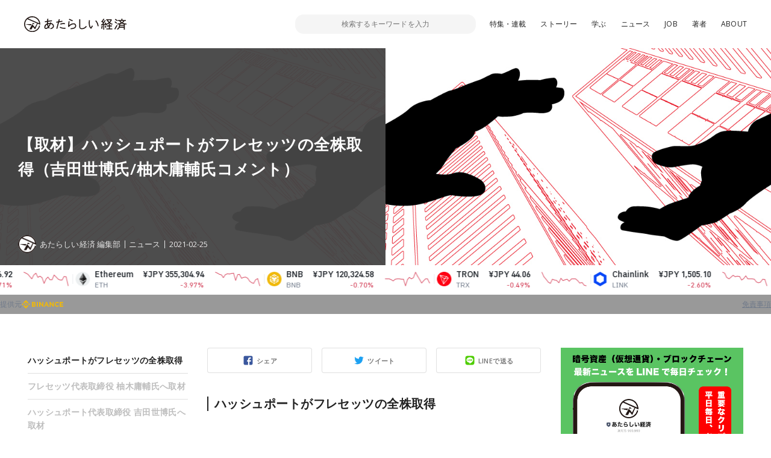

--- FILE ---
content_type: text/html; charset=UTF-8
request_url: https://www.neweconomy.jp/posts/92786
body_size: 17333
content:
<!DOCTYPE html>
<html lang="ja">

<head>
  <meta charset="UTF-8">
  <meta http-equiv="x-ua-compatible" content="ie=edge">
  <meta name="viewport" content="width=device-width, initial-scale=1, shrink-to-fit=no">
  <meta name="robots" content="index,follow,noodp">
  <meta name="googlebot" content="index,follow">
  <link rel="icon" href="https://www.neweconomy.jp/wp-content/themes/new_economy/assets/images/favicon-16.png" sizes="16x16" type="image/png">
  <link rel="icon" href="https://www.neweconomy.jp/wp-content/themes/new_economy/assets/images/favicon-32.png" sizes="32x32" type="image/png">
  <link rel="apple-touch-icon" href="https://www.neweconomy.jp/wp-content/themes/new_economy/assets/images/apple-touch-icon.png" />
  <link rel="amphtml" href="https://www.neweconomy.jp/posts/92786/amp">
  <title>【取材】ハッシュポートがフレセッツの全株取得（吉田世博氏/柚木庸輔氏コメント） | あたらしい経済</title>
  <meta name="keywords" content="仮想通貨,暗号通貨,暗号資産,ブロックチェーン,トークン,トークンエコノミー,cryptocurrency,token,blockchain,neweconomy,幻冬舎,幻冬社,gentosha,見城徹">
  <link rel="stylesheet" href="//fonts.googleapis.com/css?family=Open+Sans:400,600">
  <link rel="stylesheet" href="//fonts.googleapis.com/css?family=Lato:400,700">
  <link rel="stylesheet" href="https://www.neweconomy.jp/wp-content/themes/new_economy/assets/css/style.css?20230624">
  <style>.grecaptcha-badge { visibility: hidden; }</style>
  <!-- Global site tag (gtag.js) - Google Analytics -->
  <script async src="https://www.googletagmanager.com/gtag/js?id=UA-117352738-1"></script>
  <script>
    window.dataLayer = window.dataLayer || [];
    function gtag(){dataLayer.push(arguments);}
    gtag('js', new Date());

    gtag('config', 'UA-117352738-1');
  </script>
  <!-- Google Tag Manager -->
  <script>(function(w,d,s,l,i){w[l]=w[l]||[];w[l].push({'gtm.start':
  new Date().getTime(),event:'gtm.js'});var f=d.getElementsByTagName(s)[0],
  j=d.createElement(s),dl=l!='dataLayer'?'&l='+l:'';j.async=true;j.src=
  'https://www.googletagmanager.com/gtm.js?id='+i+dl;f.parentNode.insertBefore(j,f);
  })(window,document,'script','dataLayer','GTM-T9MZ7S5');</script>
  <!-- End Google Tag Manager -->
  
<!-- All In One SEO Pack 3.7.0[804,860] -->
<meta name="description"  content="ハッシュポートがフレセッツの全株取得 ブロックチェーン技術のコンサルティングを手掛ける株式会社ハッシュポート（HashPort）が、法人事業者向けのウォレット開発企業フレセッツ（Fressets）株式会社の全株を取得し、3月1日付で事業譲渡されることが日本経済新聞の報道で明らかになった。" />

<script type="application/ld+json" class="aioseop-schema">{"@context":"https://schema.org","@graph":[{"@type":"Organization","@id":"https://www.neweconomy.jp/#organization","url":"https://www.neweconomy.jp/","name":"あたらしい経済","sameAs":[]},{"@type":"WebSite","@id":"https://www.neweconomy.jp/#website","url":"https://www.neweconomy.jp/","name":"あたらしい経済","publisher":{"@id":"https://www.neweconomy.jp/#organization"}},{"@type":"WebPage","@id":"https://www.neweconomy.jp/posts/92786#webpage","url":"https://www.neweconomy.jp/posts/92786","inLanguage":"ja","name":"【取材】ハッシュポートがフレセッツの全株取得（吉田世博氏/柚木庸輔氏コメント）","isPartOf":{"@id":"https://www.neweconomy.jp/#website"},"breadcrumb":{"@id":"https://www.neweconomy.jp/posts/92786#breadcrumblist"},"image":{"@type":"ImageObject","@id":"https://www.neweconomy.jp/posts/92786#primaryimage","url":"https://s3.ap-northeast-1.amazonaws.com/static.neweconomy.jp/content/uploads/2021/02/25112743/924839e090a5049aa011bd2aa124d2c7.jpg","width":800,"height":450},"primaryImageOfPage":{"@id":"https://www.neweconomy.jp/posts/92786#primaryimage"},"datePublished":"2021-02-25T02:29:31+09:00","dateModified":"2021-03-24T08:49:13+09:00"},{"@type":"Article","@id":"https://www.neweconomy.jp/posts/92786#article","isPartOf":{"@id":"https://www.neweconomy.jp/posts/92786#webpage"},"author":{"@id":"https://www.neweconomy.jp/posts/author/neweconomy#author"},"headline":"【取材】ハッシュポートがフレセッツの全株取得（吉田世博氏/柚木庸輔氏コメント）","datePublished":"2021-02-25T02:29:31+09:00","dateModified":"2021-03-24T08:49:13+09:00","commentCount":0,"mainEntityOfPage":{"@id":"https://www.neweconomy.jp/posts/92786#webpage"},"publisher":{"@id":"https://www.neweconomy.jp/#organization"},"articleSection":"ニュース, 日本","image":{"@type":"ImageObject","@id":"https://www.neweconomy.jp/posts/92786#primaryimage","url":"https://s3.ap-northeast-1.amazonaws.com/static.neweconomy.jp/content/uploads/2021/02/25112743/924839e090a5049aa011bd2aa124d2c7.jpg","width":800,"height":450}},{"@type":"Person","@id":"https://www.neweconomy.jp/posts/author/neweconomy#author","name":"NewEconomy","sameAs":["https://twitter.com/neweconomy_g"],"image":{"@type":"ImageObject","@id":"https://www.neweconomy.jp/#personlogo","url":"https://s3.ap-northeast-1.amazonaws.com/static.neweconomy.jp/content/uploads/2018/06/19122022/4470d1aa2f5bf3e883689091b31b9c72.jpg","width":96,"height":96,"caption":"NewEconomy"}},{"@type":"BreadcrumbList","@id":"https://www.neweconomy.jp/posts/92786#breadcrumblist","itemListElement":[{"@type":"ListItem","position":1,"item":{"@type":"WebPage","@id":"https://www.neweconomy.jp/","url":"https://www.neweconomy.jp/","name":"あたらしい経済 NEW ECONOMY｜幻冬舎のWeb3（ブロックチェーン 仮想通貨 暗号資産 NFT）メディア"}},{"@type":"ListItem","position":2,"item":{"@type":"WebPage","@id":"https://www.neweconomy.jp/posts/92786","url":"https://www.neweconomy.jp/posts/92786","name":"【取材】ハッシュポートがフレセッツの全株取得（吉田世博氏/柚木庸輔氏コメント）"}}]}]}</script>
<link rel="canonical" href="https://www.neweconomy.jp/posts/92786" />
<meta property="og:type" content="article" />
<meta property="og:title" content="【取材】ハッシュポートがフレセッツの全株取得（吉田世博氏/柚木庸輔氏コメント） | あたらしい経済" />
<meta property="og:description" content="ハッシュポートがフレセッツの全株取得 ブロックチェーン技術のコンサルティングを手掛ける株式会社ハッシュポート（HashPort）が、法人事業者向けのウォレット開発企業フレセッツ（Fressets）株式会社の全株を取得し、3月1日付で事業譲渡されることが日本経済新聞の報道で明らかになった。 また今回の取引に合わせてハッシュポートは、東京大学発のベンチャーキャピタルUTECとセレスから約3.5億円を調" />
<meta property="og:url" content="https://www.neweconomy.jp/posts/92786" />
<meta property="og:site_name" content="あたらしい経済" />
<meta property="og:image" content="https://s3.ap-northeast-1.amazonaws.com/static.neweconomy.jp/content/uploads/2021/02/25112743/924839e090a5049aa011bd2aa124d2c7.jpg" />
<meta property="article:published_time" content="2021-02-25T02:29:31Z" />
<meta property="article:modified_time" content="2021-03-24T08:49:13Z" />
<meta property="og:image:secure_url" content="https://s3.ap-northeast-1.amazonaws.com/static.neweconomy.jp/content/uploads/2021/02/25112743/924839e090a5049aa011bd2aa124d2c7.jpg" />
<meta name="twitter:card" content="summary_large_image" />
<meta name="twitter:title" content="【取材】ハッシュポートがフレセッツの全株取得（吉田世博氏/柚木庸輔氏コメント） | あたらしい経済" />
<meta name="twitter:description" content="ハッシュポートがフレセッツの全株取得 ブロックチェーン技術のコンサルティングを手掛ける株式会社ハッシュポート（HashPort）が、法人事業者向けのウォレット開発企業フレセッツ（Fressets）株式会社の全株を取得し、3月1日付で事業譲渡されることが日本経済新聞の報道で明らかになった。 また今回の取引に合わせてハッシュポートは、東京大学発のベンチャーキャピタルUTECとセレスから約3.5億円を調" />
<meta name="twitter:image" content="https://s3.ap-northeast-1.amazonaws.com/static.neweconomy.jp/content/uploads/2021/02/25112743/924839e090a5049aa011bd2aa124d2c7.jpg" />
<!-- All In One SEO Pack -->
<link rel='dns-prefetch' href='//www.neweconomy.jp' />
<link rel='dns-prefetch' href='//www.google.com' />
<link rel='dns-prefetch' href='//ajax.googleapis.com' />
<link rel='dns-prefetch' href='//polyfill.io' />
<link rel='dns-prefetch' href='//cdnjs.cloudflare.com' />
<link rel='dns-prefetch' href='//s.w.org' />
<link rel="alternate" type="application/rss+xml" title="あたらしい経済 &raquo; 【取材】ハッシュポートがフレセッツの全株取得（吉田世博氏/柚木庸輔氏コメント） のコメントのフィード" href="https://www.neweconomy.jp/posts/92786/feed" />
		<script type="text/javascript">
			window._wpemojiSettings = {"baseUrl":"https:\/\/s.w.org\/images\/core\/emoji\/11\/72x72\/","ext":".png","svgUrl":"https:\/\/s.w.org\/images\/core\/emoji\/11\/svg\/","svgExt":".svg","source":{"concatemoji":"https:\/\/www.neweconomy.jp\/wp-includes\/js\/wp-emoji-release.min.js?ver=4.9.26"}};
			!function(e,a,t){var n,r,o,i=a.createElement("canvas"),p=i.getContext&&i.getContext("2d");function s(e,t){var a=String.fromCharCode;p.clearRect(0,0,i.width,i.height),p.fillText(a.apply(this,e),0,0);e=i.toDataURL();return p.clearRect(0,0,i.width,i.height),p.fillText(a.apply(this,t),0,0),e===i.toDataURL()}function c(e){var t=a.createElement("script");t.src=e,t.defer=t.type="text/javascript",a.getElementsByTagName("head")[0].appendChild(t)}for(o=Array("flag","emoji"),t.supports={everything:!0,everythingExceptFlag:!0},r=0;r<o.length;r++)t.supports[o[r]]=function(e){if(!p||!p.fillText)return!1;switch(p.textBaseline="top",p.font="600 32px Arial",e){case"flag":return s([55356,56826,55356,56819],[55356,56826,8203,55356,56819])?!1:!s([55356,57332,56128,56423,56128,56418,56128,56421,56128,56430,56128,56423,56128,56447],[55356,57332,8203,56128,56423,8203,56128,56418,8203,56128,56421,8203,56128,56430,8203,56128,56423,8203,56128,56447]);case"emoji":return!s([55358,56760,9792,65039],[55358,56760,8203,9792,65039])}return!1}(o[r]),t.supports.everything=t.supports.everything&&t.supports[o[r]],"flag"!==o[r]&&(t.supports.everythingExceptFlag=t.supports.everythingExceptFlag&&t.supports[o[r]]);t.supports.everythingExceptFlag=t.supports.everythingExceptFlag&&!t.supports.flag,t.DOMReady=!1,t.readyCallback=function(){t.DOMReady=!0},t.supports.everything||(n=function(){t.readyCallback()},a.addEventListener?(a.addEventListener("DOMContentLoaded",n,!1),e.addEventListener("load",n,!1)):(e.attachEvent("onload",n),a.attachEvent("onreadystatechange",function(){"complete"===a.readyState&&t.readyCallback()})),(n=t.source||{}).concatemoji?c(n.concatemoji):n.wpemoji&&n.twemoji&&(c(n.twemoji),c(n.wpemoji)))}(window,document,window._wpemojiSettings);
		</script>
		<style type="text/css">
img.wp-smiley,
img.emoji {
	display: inline !important;
	border: none !important;
	box-shadow: none !important;
	height: 1em !important;
	width: 1em !important;
	margin: 0 .07em !important;
	vertical-align: -0.1em !important;
	background: none !important;
	padding: 0 !important;
}
</style>
<link rel='stylesheet' id='contact-form-7-css'  href='https://www.neweconomy.jp/wp-content/plugins/contact-form-7/includes/css/styles.css?ver=5.1.6' type='text/css' media='all' />
<link rel='stylesheet' id='wordpress-popular-posts-css-css'  href='https://www.neweconomy.jp/wp-content/plugins/wordpress-popular-posts/assets/css/wpp.css?ver=5.2.3' type='text/css' media='all' />
<script type='application/json' id="wpp-json">
{"sampling_active":1,"sampling_rate":25,"ajax_url":"https:\/\/www.neweconomy.jp\/wp-json\/wordpress-popular-posts\/v1\/popular-posts","ID":92786,"token":"d1df035543","lang":0,"debug":0}
</script>
<script type='text/javascript' src='https://www.neweconomy.jp/wp-content/plugins/wordpress-popular-posts/assets/js/wpp.min.js?ver=5.2.3'></script>
<link rel='https://api.w.org/' href='https://www.neweconomy.jp/wp-json/' />
<link rel="EditURI" type="application/rsd+xml" title="RSD" href="https://www.neweconomy.jp/xmlrpc.php?rsd" />
<link rel="wlwmanifest" type="application/wlwmanifest+xml" href="https://www.neweconomy.jp/wp-includes/wlwmanifest.xml" /> 
<link rel='prev' title='（速報）米マイクロストラテジーが約1,090億円で19,452BTCを追加取得' href='https://www.neweconomy.jp/posts/92760' />
<link rel='next' title='請求書AIクラウド「LayerX INVOICE」が「勘定奉行シリーズ」と連携開始' href='https://www.neweconomy.jp/posts/92800' />
<link rel='shortlink' href='https://www.neweconomy.jp/?p=92786' />
<link rel="alternate" type="application/json+oembed" href="https://www.neweconomy.jp/wp-json/oembed/1.0/embed?url=https%3A%2F%2Fwww.neweconomy.jp%2Fposts%2F92786" />
<link rel="alternate" type="text/xml+oembed" href="https://www.neweconomy.jp/wp-json/oembed/1.0/embed?url=https%3A%2F%2Fwww.neweconomy.jp%2Fposts%2F92786&#038;format=xml" />
<script type="text/javascript">
(function(url){
	if(/(?:Chrome\/26\.0\.1410\.63 Safari\/537\.31|WordfenceTestMonBot)/.test(navigator.userAgent)){ return; }
	var addEvent = function(evt, handler) {
		if (window.addEventListener) {
			document.addEventListener(evt, handler, false);
		} else if (window.attachEvent) {
			document.attachEvent('on' + evt, handler);
		}
	};
	var removeEvent = function(evt, handler) {
		if (window.removeEventListener) {
			document.removeEventListener(evt, handler, false);
		} else if (window.detachEvent) {
			document.detachEvent('on' + evt, handler);
		}
	};
	var evts = 'contextmenu dblclick drag dragend dragenter dragleave dragover dragstart drop keydown keypress keyup mousedown mousemove mouseout mouseover mouseup mousewheel scroll'.split(' ');
	var logHuman = function() {
		if (window.wfLogHumanRan) { return; }
		window.wfLogHumanRan = true;
		var wfscr = document.createElement('script');
		wfscr.type = 'text/javascript';
		wfscr.async = true;
		wfscr.src = url + '&r=' + Math.random();
		(document.getElementsByTagName('head')[0]||document.getElementsByTagName('body')[0]).appendChild(wfscr);
		for (var i = 0; i < evts.length; i++) {
			removeEvent(evts[i], logHuman);
		}
	};
	for (var i = 0; i < evts.length; i++) {
		addEvent(evts[i], logHuman);
	}
})('//www.neweconomy.jp/?wordfence_lh=1&hid=4235843937B310EE9B09099958321087');
</script>	<style>
		.wpsp_arrow_pagi {
			cursor: pointer;
		}
	</style>

	      <meta name="onesignal" content="wordpress-plugin"/>
            <script>

      window.OneSignal = window.OneSignal || [];

      OneSignal.push( function() {
        OneSignal.SERVICE_WORKER_UPDATER_PATH = "OneSignalSDKUpdaterWorker.js.php";
                      OneSignal.SERVICE_WORKER_PATH = "OneSignalSDKWorker.js.php";
                      OneSignal.SERVICE_WORKER_PARAM = { scope: "/" };
        OneSignal.setDefaultNotificationUrl("https://www.neweconomy.jp");
        var oneSignal_options = {};
        window._oneSignalInitOptions = oneSignal_options;

        oneSignal_options['wordpress'] = true;
oneSignal_options['appId'] = '86abceb9-5f80-4d6a-b331-6aa160ed1378';
oneSignal_options['allowLocalhostAsSecureOrigin'] = true;
oneSignal_options['welcomeNotification'] = { };
oneSignal_options['welcomeNotification']['title'] = "あたらしい経済";
oneSignal_options['welcomeNotification']['message'] = "ありがとうございます、今後こちらから更新通知させていただきます";
oneSignal_options['welcomeNotification']['url'] = "https://www.neweconomy.jp/";
oneSignal_options['path'] = "https://www.neweconomy.jp/wp-content/plugins/onesignal-free-web-push-notifications/sdk_files/";
oneSignal_options['promptOptions'] = { };
oneSignal_options['notifyButton'] = { };
oneSignal_options['notifyButton']['enable'] = true;
oneSignal_options['notifyButton']['position'] = 'bottom-right';
oneSignal_options['notifyButton']['theme'] = 'default';
oneSignal_options['notifyButton']['size'] = 'medium';
oneSignal_options['notifyButton']['showCredit'] = true;
oneSignal_options['notifyButton']['text'] = {};
oneSignal_options['notifyButton']['text']['tip.state.unsubscribed'] = '便利な「あたらしい経済」の更新通知を受け取る';
oneSignal_options['notifyButton']['text']['tip.state.subscribed'] = '「あたらしい経済」を読んでいただいてありがとうございます';
oneSignal_options['notifyButton']['text']['tip.state.blocked'] = 'サイトからの通知をブロックしています、再開するにはこちらから';
oneSignal_options['notifyButton']['text']['message.action.subscribed'] = 'ありがとうございます、今後こちらから更新通知させていただきます';
oneSignal_options['notifyButton']['text']['message.action.resubscribed'] = 'ありがとうございます、今後こちらから更新通知させていただきます';
oneSignal_options['notifyButton']['text']['message.action.unsubscribed'] = '更新通知が解除されました';
oneSignal_options['notifyButton']['text']['dialog.main.title'] = '「あたらしい経済」更新通知管理';
oneSignal_options['notifyButton']['text']['dialog.main.button.subscribe'] = 'サイトの更新通知を受け取る';
oneSignal_options['notifyButton']['text']['dialog.main.button.unsubscribe'] = 'サイトの更新通知を解除';
oneSignal_options['notifyButton']['text']['dialog.blocked.title'] = 'ブロックを解除して通知を受け取る';
oneSignal_options['notifyButton']['text']['dialog.blocked.message'] = 'こちらからブロックを解除できます。便利な更新通知を設定ください';
                OneSignal.init(window._oneSignalInitOptions);
                      });

      function documentInitOneSignal() {
        var oneSignal_elements = document.getElementsByClassName("OneSignal-prompt");

        var oneSignalLinkClickHandler = function(event) { OneSignal.push(['registerForPushNotifications']); event.preventDefault(); };        for(var i = 0; i < oneSignal_elements.length; i++)
          oneSignal_elements[i].addEventListener('click', oneSignalLinkClickHandler, false);
      }

      if (document.readyState === 'complete') {
           documentInitOneSignal();
      }
      else {
           window.addEventListener("load", function(event){
               documentInitOneSignal();
          });
      }
    </script>
</head>

<body class="post-template-default single single-post postid-92786 single-format-standard">
<!-- Google Tag Manager (noscript) -->
<noscript><iframe src="https://www.googletagmanager.com/ns.html?id=GTM-T9MZ7S5"
height="0" width="0" style="display:none;visibility:hidden"></iframe></noscript>
<!-- End Google Tag Manager (noscript) -->

  <header class="l-header js-header">
    <div class="l-header__inner">

      <div class="p-header">
        <div class="p-header__inner">
          <div class="p-header__unit">
            <p class="p-header__logo"><a href="https://www.neweconomy.jp"><img src="https://www.neweconomy.jp/wp-content/themes/new_economy/assets/images/logo.svg" width="170" height="28" alt="あたらしい経済"></a></p>
            
<div class="c-search">
  <div class="c-search__inner">
    <button class="c-search__btn js-input-trigger" type="button" name="button">
      <svg width="21" height="21" viewBox="0 0 21 21" xmlns="http://www.w3.org/2000/svg"><g transform="translate(-2 -2)" fill="none" fill-rule="evenodd"><rect fill="#4E5152" transform="rotate(-45 17.182 17.182)" x="16.182" y="10.682" width="2" height="13" rx="1"/><circle stroke="#4E5152" stroke-width="2" fill="#FFF" transform="rotate(-45 11.879 11.879)" cx="11.879" cy="11.879" r="8"/></g></svg>
    </button>
    <form class="c-search__form" role="search" method="get" action="https://www.neweconomy.jp">
      <input class="c-search__formInput" type="text" name="s" value="" placeholder="検索するキーワードを入力">
    </form>
    <input type="hidden" value="post" name="post_type[]">
    <input type="hidden" value="series" name="post_type[]">
    <input type="hidden" value="feature" name="post_type[]">
  </div>
</div>

            <nav class="c-nav">
  <div class="c-nav__inenr">
    <ul class="c-nav__list">
      <li class="c-nav__item"><a href="/archives/features">特集・連載</a></li>
      <li class="c-nav__item"><a href="https://www.neweconomy.jp/categories/story">ストーリー</a></li>
      <li class="c-nav__item"><a href="/tags/%E5%AD%A6%E3%81%B6">学ぶ</a></li>
      <li class="c-nav__item"><a href="https://www.neweconomy.jp/categories/news">ニュース</a></li>
            <li class="c-nav__item"><a href="https://www.neweconomy.jp/categories/job">JOB</a></li>
      <li class="c-nav__item"><a href="/authors">著者</a></li>
      <li class="c-nav__item"><a href="/about">ABOUT</a></li>
    </ul>
  </div>
</nav>

          </div>
          <button class="p-header__button js-drawerOpen" type="button"></button>
        </div>
      </div>

    </div>
  </header>

  <div class="l-wrapper">
    <div class="l-wrapper__inner">



<section class="p-hero">
  <div class="p-hero__inner">
    <div class="p-hero__block" style="background-image: url(https://s3.ap-northeast-1.amazonaws.com/static.neweconomy.jp/content/uploads/2021/02/25112743/924839e090a5049aa011bd2aa124d2c7.jpg);">
      <div class="p-hero__detail">
        <h1 class="p-hero__title">【取材】ハッシュポートがフレセッツの全株取得（吉田世博氏/柚木庸輔氏コメント）</h1>

        
        <div class="p-hero__repletion">
          <a class="p-hero__author" href="https://www.neweconomy.jp/posts/author/neweconomy">
            <figure class="p-hero__authorThumb" style="background-image: url(https://s3.ap-northeast-1.amazonaws.com/static.neweconomy.jp/content/uploads/2018/06/19122022/4470d1aa2f5bf3e883689091b31b9c72.jpg);"></figure>
            <p class="p-hero__authorName">あたらしい経済 編集部</p>
          </a>
                    <div class="p-hero__category"><a class="p-hero__categoryLink" href="https://www.neweconomy.jp/categories/news">ニュース</a></div>
                    <time class="p-hero__time">2021-02-25</time>
                  </div>
      </div>
    </div>
    <div class="p-hero__block">
      <div class="p-hero__thumb" style="background-image: url(https://s3.ap-northeast-1.amazonaws.com/static.neweconomy.jp/content/uploads/2021/02/25112743/924839e090a5049aa011bd2aa124d2c7.jpg);"></div>
    </div>
  </div>
</section>

<div class="l-contents">
  <div class="l-contents__inner">

    <main class="l-main">
      <div class="l-main__inner">
        <div class="p-articleContent">
          <div class="p-articleContent__main js-offsetTarget">

            <div class="c-share">
              <div class="c-share__socialUnit">
                <div class="c-share__socialItem _facebook">
                  <a class="c-share__socialLink js-facebookShare js-shareBtn" href="">シェア</a>
                </div>
                <div class="c-share__socialItem _twitter">
                  <a class="c-share__socialLink js-twitterShare js-shareBtn" href="">ツイート</a>
                </div>
                <div class="c-share__socialItem _line">
                  <a class="c-share__socialLink js-lineShare js-shareBtn" href="">LINEで送る</a>
                </div>
              </div>
            </div>

            <article class="p-articleContent__contents">
            <h2><span>ハッシュポートがフレセッツの全株取得</span></h2>
<p>ブロックチェーン技術のコンサルティングを手掛ける株式会社ハッシュポート（HashPort）が、法人事業者向けのウォレット開発企業フレセッツ（Fressets）株式会社の全株を取得し、3月1日付で事業譲渡されることが日本経済新聞の<a href="https://www.nikkei.com/article/DGXZQODB224AT0S1A220C2000000/" target="_blank" rel="noopener">報道</a>で明らかになった。</p>
<p>また今回の取引に合わせてハッシュポートは、東京大学発のベンチャーキャピタルUTECとセレスから約3.5億円を調達するようだ。調達資金は、法人事業者向けのウォレット開発などに充てられる。</p>
<p>フレセッツの柚木庸輔代表取締役は退任し、<a href="https://two-cubes.com/" target="_blank" rel="noopener">TWO CUBES（トゥーキューブス）</a>を設立している。TWO CUBESは柚木氏含め会計士3人で設立したコンサルティング企業。具体的には暗号<span>資産のデューデリジェンス及びトークンバリュエーション研究、暗号資産交換業者のハンズオン支援などを行っているようで</span>、今後幅広く事業を展開していくようだ。</p>
<p>あたらしい経済編集部はフレセッツ代表取締役 柚木庸輔氏とハッシュポート代表取締役 吉田世博氏へ取材を行った。</p>
<h2>フレセッツ代表取締役 柚木庸輔氏へ取材</h2>
<p><em>ー事業譲渡先としてハッシュポートを選択した理由はなんでしょうか？</em></p>
<p><strong>柚木庸輔：</strong>譲渡先としてハッシュポートを選定した理由は、先方の営業能力及び企画能力と、フレセッツの技術能力が、双方補完関係となり、双方のポジティブな面を掛け合わせることで、シナジーを最大化できると考えたためです。</p>
<p>今後ハッシュポートが展開していく事業においてはウォレットの技術やノウハウが必須ですので、その点でも、フレセッツの技術者の良い面が発揮できると思っています。</p>
<h2>ハッシュポート代表取締役 吉田世博氏へ取材</h2>
<p><em>ーハッシュポートがフレセッツの株式を全株取得した理由を教えてください</em></p>
<p><strong>吉田世博（以下吉田）：</strong>ステークホルダーの開示タイミングの関係で、詳細につきましては3月1日（月）に皆様に正式にご報告させていただく予定でございます。</p>
<p><em>ー法人事業者向けのウォレット開発は、具体的にどのようなビジネスユースケースを想定して、取り組まれるのでしょうか？</em></p>
<p><strong>吉田：</strong>ウォレット・カストディ分野は、暗号資産関連領域の中でも大きな成長が期待できる領域であると考えております。</p>
<p>米国では、機関投資家の参入や暗号資産規制の複雑化により、高度な専門性を持つウォレット・カストディ領域へのニーズが高まっております。</p>
<p>Anchorageをはじめとして専門事業者が複数誕生しており、CoinbaseによるXapo Institutions（現Coinbase Custody）買収など業界再編も進んでおります。</p>
<p>一方で、暗号資産交換業向けウォレットは高い技術力とセキュリティが求められ、日本においては選択肢が限られております。特に、海外の製品をそのまま利用するのではなく、日本の規制に最適化され、日本語で細やかなサポートが受けられるワンストップ型サービスを使いたいというニーズは根強く存在すると考えております。</p>
<p>高い技術力を持つ開発チームと、暗号資産交換業への豊富なコンサルティング経験を有する弊社が協力をすることで、日本の暗号資産交換業者の皆様に新たな選択肢を提供すると共に、来たる機関投資家の参入の受け皿を構築することを2019年より構想して参りました。その発表を近いうちに皆様にできることを大変楽しみにしております。</p>
<p><span style="font-size: 8pt; color: #999999;">（images:iStocks/pgraphis・m_pavlov）</span></p>            </article>

            <nav class="c-pagination js-textSlice">
                          </nav>

            <article class="c-keyword">
              <div class="c-keyword__inner">
                <h2 class="c-keyword__head">関連するキーワード</h2>
                <div class="c-keyword__unit">
                
                  <span class="c-keyword__item"><a class="c-keyword__link" href="https://www.neweconomy.jp/tags/%e6%97%a5%e6%9c%ac">#日本</a></span>
                                  
                </div>
              </div>
            </article>

          </div>
          <aside class="p-articleContent__side">
            <div class="c-anchor js-anchor"><div class="c-anchor__inner"><div class="c-anchor__item" data-page="1"><a class="c-anchor__link" href="#%E3%83%8F%E3%83%83%E3%82%B7%E3%83%A5%E3%83%9D%E3%83%BC%E3%83%88%E3%81%8C%E3%83%95%E3%83%AC%E3%82%BB%E3%83%83%E3%83%84%E3%81%AE%E5%85%A8%E6%A0%AA%E5%8F%96%E5%BE%97">ハッシュポートがフレセッツの全株取得</a></div><div class="c-anchor__item" data-page="1"><a class="c-anchor__link" href="#%E3%83%95%E3%83%AC%E3%82%BB%E3%83%83%E3%83%84%E4%BB%A3%E8%A1%A8%E5%8F%96%E7%B7%A0%E5%BD%B9-%E6%9F%9A%E6%9C%A8%E5%BA%B8%E8%BC%94%E6%B0%8F%E3%81%B8%E5%8F%96%E6%9D%90">フレセッツ代表取締役 柚木庸輔氏へ取材</a></div><div class="c-anchor__item" data-page="1"><a class="c-anchor__link" href="#%E3%83%8F%E3%83%83%E3%82%B7%E3%83%A5%E3%83%9D%E3%83%BC%E3%83%88%E4%BB%A3%E8%A1%A8%E5%8F%96%E7%B7%A0%E5%BD%B9-%E5%90%89%E7%94%B0%E4%B8%96%E5%8D%9A%E6%B0%8F%E3%81%B8%E5%8F%96%E6%9D%90">ハッシュポート代表取締役 吉田世博氏へ取材</a></div></div></div>          </aside>
        </div>

        <!-- 記事のシェア -->
        <div class="c-share">
          <div class="c-share__inner">

            <div class="c-share__unit">
              <div class="c-share__thumb">
                <span class="c-share__thumbMain" style="background-image: url(https://s3.ap-northeast-1.amazonaws.com/static.neweconomy.jp/content/uploads/2021/02/25112743/924839e090a5049aa011bd2aa124d2c7.jpg);"></span>
              </div>
              <div class="c-share__detail">
                <h3 class="c-share__title">
                  【取材】ハッシュポートがフレセッツの全株取得（吉田世博氏/柚木庸輔氏コメント）                </h3>

              </div>
            </div>

            <div class="c-share__socialUnit">
              <div class="c-share__socialItem _facebook">
                <a class="c-share__socialLink js-facebookShare js-shareBtn" href="">シェア</a>
              </div>
              <div class="c-share__socialItem _twitter">
                <a class="c-share__socialLink js-twitterShare js-shareBtn" href="">ツイート</a>
              </div>
              <div class="c-share__socialItem _line">
                <a class="c-share__socialLink js-lineShare js-shareBtn" href="">LINEで送る</a>
              </div>
            </div>

          </div>
        </div>
        <!-- 記事のシェア -->

        <!-- 著者・インタビューイ -->
        

<article class="c-writer">
  <div class="c-writer__inner">
    <div class="c-writer__unit">
      <figure class="c-writer__avater"><a class="c-writer__avaterImg" style="background-image: url(https://s3.ap-northeast-1.amazonaws.com/static.neweconomy.jp/content/uploads/2018/06/19122022/4470d1aa2f5bf3e883689091b31b9c72.jpg);" href="https://www.neweconomy.jp/posts/author/neweconomy"></a></figure>
      <div class="c-writer__detail">
                  <h2 class="c-writer__head">この記事の著者・インタビューイ</h2>
                        <h3 class="c-writer__name"><a href="https://www.neweconomy.jp/posts/author/neweconomy">あたらしい経済 編集部</a></h3>
                <p class="c-writer__desc u-hidden-sp">「あたらしい経済」 はブロックチェーン、暗号通貨などweb3特化した、幻冬舎が運営する2018年創刊のメディアです。出版社だからこその取材力と編集クオリティで、ニュースやインタビュー・コラムなどのテキスト記事に加え、ポッドキャストやYouTube、イベント、書籍出版など様々な情報発信をしています。また企業向けにWeb3に関するコンサルティングや、社内研修、コンテンツ制作サポートなども提供。さらに企業向けコミュニティ「Web3 Business Hub」の運営（Kudasaiと共同運営）しています。<br /><br />これから「あたらしい経済」時代を迎える すべての個人 に、新時代をサバイバルするための武器を提供する、全くあたらしいWEBメディア・プロジェクトです。</p>
        <div class="c-writer__social">
          <a class="c-writer__socialLink _twitter" target="_blank" href="https://twitter.com/neweconomy_g"></a><a class="c-writer__socialLink _website" target="_blank" href="https://neweconomy.jp/"></a>        </div>
      </div>
    </div>
    <p class="c-writer__desc u-hidden-pc">「あたらしい経済」 はブロックチェーン、暗号通貨などweb3特化した、幻冬舎が運営する2018年創刊のメディアです。出版社だからこその取材力と編集クオリティで、ニュースやインタビュー・コラムなどのテキスト記事に加え、ポッドキャストやYouTube、イベント、書籍出版など様々な情報発信をしています。また企業向けにWeb3に関するコンサルティングや、社内研修、コンテンツ制作サポートなども提供。さらに企業向けコミュニティ「Web3 Business Hub」の運営（Kudasaiと共同運営）しています。<br /><br />これから「あたらしい経済」時代を迎える すべての個人 に、新時代をサバイバルするための武器を提供する、全くあたらしいWEBメディア・プロジェクトです。</p>
  </div>
</article>
        <!-- 著者・インタビューイ -->

        <div class="c-backnumber">
          <div class="c-backnumber__inner">
            <!-- 前の記事 -->
            <article class="c-backnumber__block">                <a class="c-backnumber__link" href="https://www.neweconomy.jp/posts/92760">
                  <p class="c-backnumber__text">前の記事</p>
                  <h3 class="c-backnumber__title">（速報）米マイクロストラテジーが約1,090億円で19,452BTCを追加取得</h3>
                </a>
              </article>
            <!-- 前の記事 -->
            <!-- 次の記事 -->
            <article class="c-backnumber__block">                <a class="c-backnumber__link" href="https://www.neweconomy.jp/posts/92800">
                  <p class="c-backnumber__text">次の記事</p>
                  <h3 class="c-backnumber__title">請求書AIクラウド「LayerX INVOICE」が「勘定奉行シリーズ」と連携開始</h3>
                </a>
              </article>
            <!-- 次の記事 -->
          </div>
        </div>

        
        <!-- 最新の記事 -->
        <section class="l-section">
          <div class="l-section__inner">
            <h2 class="c-sectionTitle">
              合わせて読みたい記事
            </h2>
            <div class="p-article__unit">
                            
<article class="p-article">
  <div class="p-article__inner">
    <a class="p-article__link" href="https://www.neweconomy.jp/posts/543964">
      <div class="p-article__thumb">
        <figure class="p-article__thumbImage" style="background-image: url(https://s3.ap-northeast-1.amazonaws.com/static.neweconomy.jp/content/uploads/2026/02/03185234/6e55428929100835c6d3964328948592.jpg);"></figure>
              </div>
      <div class="p-article__detail">
        <h3 class="p-article__title js-lines" data-line="2">【2/3話題】JPYC累計発行額が10億円、ZaifにJOCコイン上場へ、ジュピターがパラファイから35Mドル調達など（音声ニュース）</h3>
        <p class="p-article__text js-lines" data-line="3">ブロックチェーン・仮想通貨（暗号資産）・フィンテックについてのニュース解説を「あたらしい経済」編集部が、平日毎日ポッドキャストでお届けします。Apple Podcast、Spotify、Voicyなどで配信中。ぜひとも各サービスでチャンネルをフォロー（購読登録）して、日々の情報収集にお役立てください。</p>
      </div>
    </a>

    <div class="p-article__repletion">
      <a href="https://www.neweconomy.jp/posts/author/neweconomypodcast" class="p-article__author">
        <span class="p-article__authorThumb" style="background-image: url(https://s3.ap-northeast-1.amazonaws.com/static.neweconomy.jp/content/uploads/2024/12/09152247/podcast_new-150x150.jpg);"></span>
        <p class="p-article__authorText">あたらしい経済ポッドキャスト</p>
      </a>

      <span class="p-article__adBadge">Sponsored</span>    </div>
  </div>
</article>
                            
<article class="p-article">
  <div class="p-article__inner">
    <a class="p-article__link" href="https://www.neweconomy.jp/posts/543956">
      <div class="p-article__thumb">
        <figure class="p-article__thumbImage" style="background-image: url(https://s3.ap-northeast-1.amazonaws.com/static.neweconomy.jp/content/uploads/2026/02/03184901/cefa771ec236053f9f03360dd2060ac4.jpg);"></figure>
              </div>
      <div class="p-article__detail">
        <h3 class="p-article__title js-lines" data-line="2">リップル、ルクセンブルクでEU電子マネー機関ライセンス正式取得</h3>
        <p class="p-article__text js-lines" data-line="3">米リップル（Ripple）が、ルクセンブルクの金融監督当局であるルクセンブルク金融監督委員会（CSSF）から、電子マネー機関（EMI）ライセンスの正式承認を取得したと2月2日に発表した</p>
      </div>
    </a>

    <div class="p-article__repletion">
      <a href="https://www.neweconomy.jp/posts/author/neweconomy" class="p-article__author">
        <span class="p-article__authorThumb" style="background-image: url(https://s3.ap-northeast-1.amazonaws.com/static.neweconomy.jp/content/uploads/2018/06/19122022/4470d1aa2f5bf3e883689091b31b9c72.jpg);"></span>
        <p class="p-article__authorText">あたらしい経済 編集部</p>
      </a>

      <a href="https://www.neweconomy.jp/categories/news" class="p-article__category">ニュース</a>    </div>
  </div>
</article>
                            
<article class="p-article">
  <div class="p-article__inner">
    <a class="p-article__link" href="https://www.neweconomy.jp/posts/543951">
      <div class="p-article__thumb">
        <figure class="p-article__thumbImage" style="background-image: url(https://s3.ap-northeast-1.amazonaws.com/static.neweconomy.jp/content/uploads/2026/02/03184244/07ab9bbceacc9c96c7439f31603c576f.jpg);"></figure>
              </div>
      <div class="p-article__detail">
        <h3 class="p-article__title js-lines" data-line="2">ヴィタリック、トークン主導でないクリエイターエコノミー構想を提示</h3>
        <p class="p-article__text js-lines" data-line="3">イーサリアム（Ethereum）共同創設者のヴィタリック・ブテリン（Vitalik Buterin）氏が、トークン主導ではない（非トークン型DAOを起点とする）クリエイターエコノミーを巡る新たな設計思想を2月1日に自身のXアカウントで示した</p>
      </div>
    </a>

    <div class="p-article__repletion">
      <a href="https://www.neweconomy.jp/posts/author/neweconomy" class="p-article__author">
        <span class="p-article__authorThumb" style="background-image: url(https://s3.ap-northeast-1.amazonaws.com/static.neweconomy.jp/content/uploads/2018/06/19122022/4470d1aa2f5bf3e883689091b31b9c72.jpg);"></span>
        <p class="p-article__authorText">あたらしい経済 編集部</p>
      </a>

      <a href="https://www.neweconomy.jp/categories/news" class="p-article__category">ニュース</a>    </div>
  </div>
</article>
                            
<article class="p-article">
  <div class="p-article__inner">
    <a class="p-article__link" href="https://www.neweconomy.jp/posts/543925">
      <div class="p-article__thumb">
        <figure class="p-article__thumbImage" style="background-image: url(https://s3.ap-northeast-1.amazonaws.com/static.neweconomy.jp/content/uploads/2026/02/03170457/82ed4ad98e81331087dd60ebaa00b1bb.jpg);"></figure>
              </div>
      <div class="p-article__detail">
        <h3 class="p-article__title js-lines" data-line="2">KLab、2億円でビットコインとゴールドを追加購入</h3>
        <p class="p-article__text js-lines" data-line="3">ゲーム事業を展開する東証プライム上場企業クラブ（KLab）が、ビットコイン（BTC）とゴールドの追加購入を2月2日に発表した</p>
      </div>
    </a>

    <div class="p-article__repletion">
      <a href="https://www.neweconomy.jp/posts/author/tanakashuya" class="p-article__author">
        <span class="p-article__authorThumb" style="background-image: url(https://s3.ap-northeast-1.amazonaws.com/static.neweconomy.jp/content/uploads/2026/01/21202521/1photo_2026-01-21_18-35-19-150x150.jpg);"></span>
        <p class="p-article__authorText">田中柊也</p>
      </a>

      <a href="https://www.neweconomy.jp/categories/news" class="p-article__category">ニュース</a>    </div>
  </div>
</article>
                            
<article class="p-article">
  <div class="p-article__inner">
    <a class="p-article__link" href="https://www.neweconomy.jp/posts/543917">
      <div class="p-article__thumb">
        <figure class="p-article__thumbImage" style="background-image: url(https://s3.ap-northeast-1.amazonaws.com/static.neweconomy.jp/content/uploads/2026/02/03165628/0f1105daa2ed432c3533b6643469b45c.jpg);"></figure>
              </div>
      <div class="p-article__detail">
        <h3 class="p-article__title js-lines" data-line="2">日本円ステーブルコイン「JPYC」、累計発行額10億円を突破</h3>
        <p class="p-article__text js-lines" data-line="3">国内初となる日本円建ステーブルコイン「JPYC」の発行・償還サービス「JPYC EX（ジェーピーワイシーエクス）」におけるJPYCの累計発行額が10億円を突破した。JPYC発行元のJPYC社が2月2日時点の数字として翌3日に発表した</p>
      </div>
    </a>

    <div class="p-article__repletion">
      <a href="https://www.neweconomy.jp/posts/author/otsugashinya" class="p-article__author">
        <span class="p-article__authorThumb" style="background-image: url(https://s3.ap-northeast-1.amazonaws.com/static.neweconomy.jp/content/uploads/2024/02/18001533/ootsuga_400x400-150x150.jpg);"></span>
        <p class="p-article__authorText">大津賀新也</p>
      </a>

      <a href="https://www.neweconomy.jp/categories/news" class="p-article__category">ニュース</a>    </div>
  </div>
</article>
                            
<article class="p-article">
  <div class="p-article__inner">
    <a class="p-article__link" href="https://www.neweconomy.jp/posts/543889">
      <div class="p-article__thumb">
        <figure class="p-article__thumbImage" style="background-image: url(https://s3.ap-northeast-1.amazonaws.com/static.neweconomy.jp/content/uploads/2026/02/03163125/ff82189fec6dae6ca16f6c4085bffaa8.jpg);"></figure>
              </div>
      <div class="p-article__detail">
        <h3 class="p-article__title js-lines" data-line="2">ビットマイン、イーサリアム総保有数が約429万ETHに</h3>
        <p class="p-article__text js-lines" data-line="3">ビットマインイマージョンテクノロジーズ（BitMine Immersion Technologies：以下、ビットマイン）が、暗号資産（仮想通貨）イーサリアム（ETH）の追加取得を2月2日に発表した</p>
      </div>
    </a>

    <div class="p-article__repletion">
      <a href="https://www.neweconomy.jp/posts/author/tanakashuya" class="p-article__author">
        <span class="p-article__authorThumb" style="background-image: url(https://s3.ap-northeast-1.amazonaws.com/static.neweconomy.jp/content/uploads/2026/01/21202521/1photo_2026-01-21_18-35-19-150x150.jpg);"></span>
        <p class="p-article__authorText">田中柊也</p>
      </a>

      <a href="https://www.neweconomy.jp/categories/news" class="p-article__category">ニュース</a>    </div>
  </div>
</article>
                            
<article class="p-article">
  <div class="p-article__inner">
    <a class="p-article__link" href="https://www.neweconomy.jp/posts/543879">
      <div class="p-article__thumb">
        <figure class="p-article__thumbImage" style="background-image: url(https://s3.ap-northeast-1.amazonaws.com/static.neweconomy.jp/content/uploads/2026/02/03162858/405b174f729e5ab4b1eeb7c55735eadb.jpg);"></figure>
              </div>
      <div class="p-article__detail">
        <h3 class="p-article__title js-lines" data-line="2">イーサL2「Base」、メインネットで取引取り込み遅延が発生。一部トランザクションのドロップも確認</h3>
        <p class="p-article__text js-lines" data-line="3">米コインベース（Coinbase）が開発を主導するイーサリアム（Ethereum）レイヤー2ブロックチェーン「ベース（Base）」のメインネットにおいて、トランザクションの取り込み遅延やドロップが断続的に発生していた</p>
      </div>
    </a>

    <div class="p-article__repletion">
      <a href="https://www.neweconomy.jp/posts/author/neweconomy" class="p-article__author">
        <span class="p-article__authorThumb" style="background-image: url(https://s3.ap-northeast-1.amazonaws.com/static.neweconomy.jp/content/uploads/2018/06/19122022/4470d1aa2f5bf3e883689091b31b9c72.jpg);"></span>
        <p class="p-article__authorText">あたらしい経済 編集部</p>
      </a>

      <a href="https://www.neweconomy.jp/categories/news" class="p-article__category">ニュース</a>    </div>
  </div>
</article>
                            
<article class="p-article">
  <div class="p-article__inner">
    <a class="p-article__link" href="https://www.neweconomy.jp/posts/543881">
      <div class="p-article__thumb">
        <figure class="p-article__thumbImage" style="background-image: url(https://s3.ap-northeast-1.amazonaws.com/static.neweconomy.jp/content/uploads/2026/02/03153840/5ace80adb72f20d09f95035ab141486b.jpg);"></figure>
              </div>
      <div class="p-article__detail">
        <h3 class="p-article__title js-lines" data-line="2">野村HD株が一時6.7％安、暗号資産事業の損失で売り先行＝報道</h3>
        <p class="p-article__text js-lines" data-line="3">野村ホールディングスの株価が2月2日の東京市場で大幅に下落した。「ブルームバーグ（Bloomberg）」が同日報じたところによると、株価は一時前週末比6.7％安と、約9カ月ぶりの大きな下げ幅を記録した</p>
      </div>
    </a>

    <div class="p-article__repletion">
      <a href="https://www.neweconomy.jp/posts/author/takahashichisato" class="p-article__author">
        <span class="p-article__authorThumb" style="background-image: url(https://s3.ap-northeast-1.amazonaws.com/static.neweconomy.jp/content/uploads/2022/11/08182855/221106_6215-150x150.jpg);"></span>
        <p class="p-article__authorText">髙橋知里</p>
      </a>

      <a href="https://www.neweconomy.jp/categories/news" class="p-article__category">ニュース</a>    </div>
  </div>
</article>
                            
<article class="p-article">
  <div class="p-article__inner">
    <a class="p-article__link" href="https://www.neweconomy.jp/posts/543872">
      <div class="p-article__thumb">
        <figure class="p-article__thumbImage" style="background-image: url(https://s3.ap-northeast-1.amazonaws.com/static.neweconomy.jp/content/uploads/2026/02/03151710/86c12effe4a4dfaea6f7e319d7c3fa7f.jpg);"></figure>
              </div>
      <div class="p-article__detail">
        <h3 class="p-article__title js-lines" data-line="2">ジュピター、パラファイから35Mドルの戦略的投資を確保</h3>
        <p class="p-article__text js-lines" data-line="3">ソラナ（Solana）上でDEX（分散型取引所）集約プロトコル等を提供する「ジュピター（Jupiter）」が、暗号資産（仮想通貨）分野の投資会社「パラファイ・キャピタル（ParaFi Capital）」から、3,500万ドル（約54.4億円）の戦略的投資を確保した</p>
      </div>
    </a>

    <div class="p-article__repletion">
      <a href="https://www.neweconomy.jp/posts/author/neweconomy" class="p-article__author">
        <span class="p-article__authorThumb" style="background-image: url(https://s3.ap-northeast-1.amazonaws.com/static.neweconomy.jp/content/uploads/2018/06/19122022/4470d1aa2f5bf3e883689091b31b9c72.jpg);"></span>
        <p class="p-article__authorText">あたらしい経済 編集部</p>
      </a>

      <a href="https://www.neweconomy.jp/categories/news" class="p-article__category">ニュース</a>    </div>
  </div>
</article>
                          </div>
            <div class="c-moreLink">
              <a class="c-moreLink__main" href="/archives">最新の記事をさらに見る ></a>
            </div>
          </div>
        </section>
        <!-- 最新の記事 -->

      </div>
    </main>

    <aside class="l-side">
      <div class="l-side__inner">
        

<!-- ad -->
<section class="l-sideSection">
  <div class="l-sideSection__inner">

    <div class="c-adBlock"><div class="c-adBlock__inner"><p><a href="https://line.me/R/ti/p/@vzg5675e" target="_blank" rel="noopener" class="ad" id="r_line"><img src="https://s3.ap-northeast-1.amazonaws.com/static.neweconomy.jp/content/uploads/2025/08/28193754/banner_line.jpg" alt="" width="600" height="500" class="alignnone size-full wp-image-491189" srcset="https://s3.ap-northeast-1.amazonaws.com/static.neweconomy.jp/content/uploads/2025/08/28193754/banner_line.jpg 600w, https://s3.ap-northeast-1.amazonaws.com/static.neweconomy.jp/content/uploads/2025/08/28193754/banner_line-300x250.jpg 300w" sizes="(max-width: 600px) 100vw, 600px" /></a></p>
</div></div><div class="c-adBlock"><div class="c-adBlock__inner"><p><a href="https://www.neweconomy.jp/features/cryptotax/539122" target="_blank" rel="noopener" class="ad" id="r_kaoren01"><img src="https://s3.ap-northeast-1.amazonaws.com/static.neweconomy.jp/content/uploads/2026/01/22205635/osusume_banner_kao01.jpg" alt="" width="600" height="500" class="alignnone size-full wp-image-540576" srcset="https://s3.ap-northeast-1.amazonaws.com/static.neweconomy.jp/content/uploads/2026/01/22205635/osusume_banner_kao01.jpg 600w, https://s3.ap-northeast-1.amazonaws.com/static.neweconomy.jp/content/uploads/2026/01/22205635/osusume_banner_kao01-300x250.jpg 300w" sizes="(max-width: 600px) 100vw, 600px" /></a></p>
</div></div><div class="c-adBlock"><div class="c-adBlock__inner"><p><a href="https://www.neweconomy.jp/features/prospects/536246" target="_blank" rel="noopener" class="ad" id="r_tenbo2026"><img src="https://s3.ap-northeast-1.amazonaws.com/static.neweconomy.jp/content/uploads/2026/01/21135449/banner_tenbo2026.jpg" alt="" width="600" height="500" class="alignnone size-full wp-image-539640" srcset="https://s3.ap-northeast-1.amazonaws.com/static.neweconomy.jp/content/uploads/2026/01/21135449/banner_tenbo2026.jpg 600w, https://s3.ap-northeast-1.amazonaws.com/static.neweconomy.jp/content/uploads/2026/01/21135449/banner_tenbo2026-300x250.jpg 300w" sizes="(max-width: 600px) 100vw, 600px" /></a></p>
</div></div><div class="c-adBlock"><div class="c-adBlock__inner"><p><a href="https://www.neweconomy.jp/wbh" target="_blank" rel="noopener" class="ad" id="r_wbh"><img src="https://s3.ap-northeast-1.amazonaws.com/static.neweconomy.jp/content/uploads/2024/09/11180326/wbh_banner202409.jpg" alt="" width="600" height="500" class="alignnone size-full wp-image-416772" srcset="https://s3.ap-northeast-1.amazonaws.com/static.neweconomy.jp/content/uploads/2024/09/11180326/wbh_banner202409.jpg 600w, https://s3.ap-northeast-1.amazonaws.com/static.neweconomy.jp/content/uploads/2024/09/11180326/wbh_banner202409-300x250.jpg 300w" sizes="(max-width: 600px) 100vw, 600px" /></a></p>
</div></div>
  </div>
</section>
<!-- ad -->

<!-- 人気の記事 -->
<section class="l-sideSection u-hidden-sp u-hidden-tablet">
  <div class="l-sideSection__inner">
    <h3 class="c-sideTitle">
      人気の記事    </h3>
    <div class="p-sideRanking">
      <div class="p-sideRanking__inner">
      
<!-- WordPress Popular Posts -->

        <article class="c-card">
          <div class="c-card__inenr">
            <div class="c-card__detail">
              <h4 class="c-card__title js-lines" data-line="3">
                <a class="c-card__link" href="https://www.neweconomy.jp/features/prospects/536246">今年Web3どうなる？ 暗号資産/ブロックチェーン業界を牽引する129人が語る「2026年の展望」</a>
              </h4>
              <div class="c-card__repletion">
                <a class="c-card__author" href="https://www.neweconomy.jp/posts/author/neweconomy">
                  <figure class="c-card__authorThumb" style="background-image: url(https://s3.ap-northeast-1.amazonaws.com/static.neweconomy.jp/content/uploads/2018/06/19122022/4470d1aa2f5bf3e883689091b31b9c72.jpg);"></figure>
                  <p class="c-card__authorName">あたらしい経済 編集部</p>
                </a>
                <div class="c-card__category"> |
                  <a class="c-card__categoryLink" href="https://www.neweconomy.jp/features/prospects">特集</a>
                </div>
              </div>
            </div>
            <div class="c-card__thumb">
              <a class="c-card__link" href="https://www.neweconomy.jp/features/prospects/536246">
                <figure class="c-card__thumbImage" style="background-image: url(https://s3.ap-northeast-1.amazonaws.com/static.neweconomy.jp/content/uploads/2026/01/13193220/ecec728babce6420dc35fae57b2fa07a.jpg);"></figure>
              </a>
            </div>
          </div>
        </article>
        <article class="c-card">
          <div class="c-card__inenr">
            <div class="c-card__detail">
              <h4 class="c-card__title js-lines" data-line="3">
                <a class="c-card__link" href="https://www.neweconomy.jp/posts/541191">羽田空港T3内の2店舗が「USDC」決済開始、ネットスターズ実証で</a>
              </h4>
              <div class="c-card__repletion">
                <a class="c-card__author" href="https://www.neweconomy.jp/posts/author/otsugashinya">
                  <figure class="c-card__authorThumb" style="background-image: url(https://s3.ap-northeast-1.amazonaws.com/static.neweconomy.jp/content/uploads/2024/02/18001533/ootsuga_400x400-150x150.jpg);"></figure>
                  <p class="c-card__authorName">大津賀新也</p>
                </a>
                <div class="c-card__category"> |
                  <a class="c-card__categoryLink" href="https://www.neweconomy.jp/categories/news">ニュース</a>
                </div>
              </div>
            </div>
            <div class="c-card__thumb">
              <a class="c-card__link" href="https://www.neweconomy.jp/posts/541191">
                <figure class="c-card__thumbImage" style="background-image: url(https://s3.ap-northeast-1.amazonaws.com/static.neweconomy.jp/content/uploads/2026/01/26140854/adcc2d9a418a4716474ba9de79a1b20e.jpg);"></figure>
              </a>
            </div>
          </div>
        </article>
        <article class="c-card">
          <div class="c-card__inenr">
            <div class="c-card__detail">
              <h4 class="c-card__title js-lines" data-line="3">
                <a class="c-card__link" href="https://www.neweconomy.jp/posts/542177">アスター、ASTR価値創出に軸足。2026年に向けた実行方針を公表</a>
              </h4>
              <div class="c-card__repletion">
                <a class="c-card__author" href="https://www.neweconomy.jp/posts/author/neweconomy">
                  <figure class="c-card__authorThumb" style="background-image: url(https://s3.ap-northeast-1.amazonaws.com/static.neweconomy.jp/content/uploads/2018/06/19122022/4470d1aa2f5bf3e883689091b31b9c72.jpg);"></figure>
                  <p class="c-card__authorName">あたらしい経済 編集部</p>
                </a>
                <div class="c-card__category"> |
                  <a class="c-card__categoryLink" href="https://www.neweconomy.jp/categories/news">ニュース</a>
                </div>
              </div>
            </div>
            <div class="c-card__thumb">
              <a class="c-card__link" href="https://www.neweconomy.jp/posts/542177">
                <figure class="c-card__thumbImage" style="background-image: url(https://s3.ap-northeast-1.amazonaws.com/static.neweconomy.jp/content/uploads/2026/01/28181930/5f11da91a18dd7fa190e6d3861dc4225.jpg);"></figure>
              </a>
            </div>
          </div>
        </article>
        <article class="c-card">
          <div class="c-card__inenr">
            <div class="c-card__detail">
              <h4 class="c-card__title js-lines" data-line="3">
                <a class="c-card__link" href="https://www.neweconomy.jp/features/in/500574">規制準拠を競争力に。アジア有数の暗号資産企業OSLが見る注力領域と収益化の最短距離、そして日本の可能性（OSL Group Jack Derong）</a>
              </h4>
              <div class="c-card__repletion">
                <a class="c-card__author" href="https://www.neweconomy.jp/posts/author/jackderong">
                  <figure class="c-card__authorThumb" style="background-image: url(https://s3.ap-northeast-1.amazonaws.com/static.neweconomy.jp/content/uploads/2025/09/29114125/JackDerong-150x150.jpg);"></figure>
                  <p class="c-card__authorName">ジャック・デロン（Jack Derong）</p>
                </a>
                <div class="c-card__category"> |
                  <a class="c-card__categoryLink" href="https://www.neweconomy.jp/features/in">特集</a>
                </div>
              </div>
            </div>
            <div class="c-card__thumb">
              <a class="c-card__link" href="https://www.neweconomy.jp/features/in/500574">
                <figure class="c-card__thumbImage" style="background-image: url(https://s3.ap-northeast-1.amazonaws.com/static.neweconomy.jp/content/uploads/2025/09/29110641/144cae8e-c1a7-4989-93b0-20dc2dbbc50a.jpeg);"></figure>
              </a>
            </div>
          </div>
        </article>
        <article class="c-card">
          <div class="c-card__inenr">
            <div class="c-card__detail">
              <h4 class="c-card__title js-lines" data-line="3">
                <a class="c-card__link" href="https://www.neweconomy.jp/features/cryptotax/539122">暗号資産（仮想通貨）税制改正、ポイントと注意点は？ 専門税理士が「税制改正大綱」を解説（カオーリア会計事務所 藤本剛平）</a>
              </h4>
              <div class="c-card__repletion">
                <a class="c-card__author" href="https://www.neweconomy.jp/posts/author/fujimotokouhei">
                  <figure class="c-card__authorThumb" style="background-image: url(https://s3.ap-northeast-1.amazonaws.com/static.neweconomy.jp/content/uploads/2026/01/20162137/fujimotokouhei-150x150.jpg);"></figure>
                  <p class="c-card__authorName">藤本剛平</p>
                </a>
                <div class="c-card__category"> |
                  <a class="c-card__categoryLink" href="https://www.neweconomy.jp/features/cryptotax">特集</a>
                </div>
              </div>
            </div>
            <div class="c-card__thumb">
              <a class="c-card__link" href="https://www.neweconomy.jp/features/cryptotax/539122">
                <figure class="c-card__thumbImage" style="background-image: url(https://s3.ap-northeast-1.amazonaws.com/static.neweconomy.jp/content/uploads/2026/01/20163253/kaoria_renhead_01v1.jpg);"></figure>
              </a>
            </div>
          </div>
        </article>
        <div class="c-moreLink">
          <a class="c-moreLink__main" href="/ranking">Top30を見る</a>        </div>
      </div>
    </div>
  </div>
</section>
<!-- 人気の記事 -->

<section class="l-sideSection u-hidden-sp u-hidden-tablet">
  <div class="l-sideSection__inner">
    <h3 class="c-sideTitle">あたらしい経済をシェアする</h3>

    <div class="p-siteShare">
  <div class="p-siteShare__inner">

    <div class="p-siteShare__block">
      <a class="p-siteShare__link _facebook js-shareBtn" href="http://www.facebook.com/sharer.php?u=https://www.neweconomy.jp/&t=あたらしい経済">facebookでシェア</a>
    </div>

    <div class="p-siteShare__block">
      <a class="p-siteShare__link _twitter js-shareBtn" href="http://twitter.com/intent/tweet?url=https://www.neweconomy.jp/&text=あたらしい経済">Twitterでシェア</a>
    </div>

    <div class="p-siteShare__block">
      <a class="p-siteShare__link _line js-shareBtn js-lineShare" href="">LINEでシェア</a>
    </div>

  </div>
</div>

  </div>
</section>

<!-- 人気のキーワード -->
<section class="l-sideSection u-hidden-sp u-hidden-tablet">
  <div class="l-sideSection__inner">
    <h3 class="c-sideTitle">人気のキーワード</h3>
    <div class="c-keyword">
      <div class="c-keyword__inner">
        
          <span class="c-keyword__item"><a class="c-keyword__link" href="https://www.neweconomy.jp/tags/btc">#BTC</a></span>
                    
          <span class="c-keyword__item"><a class="c-keyword__link" href="https://www.neweconomy.jp/tags/abtc">#ABTC</a></span>
                    
          <span class="c-keyword__item"><a class="c-keyword__link" href="https://www.neweconomy.jp/tags/nero">#NERO</a></span>
                    
          <span class="c-keyword__item"><a class="c-keyword__link" href="https://www.neweconomy.jp/tags/qcad">#QCAD</a></span>
                    
          <span class="c-keyword__item"><a class="c-keyword__link" href="https://www.neweconomy.jp/tags/usdm">#USDM</a></span>
                    
          <span class="c-keyword__item"><a class="c-keyword__link" href="https://www.neweconomy.jp/tags/psol">#PSOL</a></span>
                    
          <span class="c-keyword__item"><a class="c-keyword__link" href="https://www.neweconomy.jp/tags/coin">#COIN</a></span>
                    
          <span class="c-keyword__item"><a class="c-keyword__link" href="https://www.neweconomy.jp/tags/neso">#NESO</a></span>
                    
          <span class="c-keyword__item"><a class="c-keyword__link" href="https://www.neweconomy.jp/tags/nxpc">#NXPC</a></span>
                    
          <span class="c-keyword__item"><a class="c-keyword__link" href="https://www.neweconomy.jp/tags/usdb">#USDB</a></span>
                    
          <span class="c-keyword__item"><a class="c-keyword__link" href="https://www.neweconomy.jp/tags/bbrl">#BBRL</a></span>
                    
          <span class="c-keyword__item"><a class="c-keyword__link" href="https://www.neweconomy.jp/tags/europ">#EUROP</a></span>
                </div>
    </div>
  </div>
</section>
<!-- 人気のキーワード -->

<!-- ad -->
<!--
<section class="l-sideSection">
  <div class="l-sideSection__inner">

    <div class="c-adBlock"><div class="c-adBlock__inner"><p><a href="https://line.me/R/ti/p/@vzg5675e" target="_blank" rel="noopener" class="ad" id="r_line"><img src="https://s3.ap-northeast-1.amazonaws.com/static.neweconomy.jp/content/uploads/2025/08/28193754/banner_line.jpg" alt="" width="600" height="500" class="alignnone size-full wp-image-491189" srcset="https://s3.ap-northeast-1.amazonaws.com/static.neweconomy.jp/content/uploads/2025/08/28193754/banner_line.jpg 600w, https://s3.ap-northeast-1.amazonaws.com/static.neweconomy.jp/content/uploads/2025/08/28193754/banner_line-300x250.jpg 300w" sizes="(max-width: 600px) 100vw, 600px" /></a></p>
</div></div><div class="c-adBlock"><div class="c-adBlock__inner"><p><a href="https://www.neweconomy.jp/features/cryptotax/539122" target="_blank" rel="noopener" class="ad" id="r_kaoren01"><img src="https://s3.ap-northeast-1.amazonaws.com/static.neweconomy.jp/content/uploads/2026/01/22205635/osusume_banner_kao01.jpg" alt="" width="600" height="500" class="alignnone size-full wp-image-540576" srcset="https://s3.ap-northeast-1.amazonaws.com/static.neweconomy.jp/content/uploads/2026/01/22205635/osusume_banner_kao01.jpg 600w, https://s3.ap-northeast-1.amazonaws.com/static.neweconomy.jp/content/uploads/2026/01/22205635/osusume_banner_kao01-300x250.jpg 300w" sizes="(max-width: 600px) 100vw, 600px" /></a></p>
</div></div><div class="c-adBlock"><div class="c-adBlock__inner"><p><a href="https://www.neweconomy.jp/features/prospects/536246" target="_blank" rel="noopener" class="ad" id="r_tenbo2026"><img src="https://s3.ap-northeast-1.amazonaws.com/static.neweconomy.jp/content/uploads/2026/01/21135449/banner_tenbo2026.jpg" alt="" width="600" height="500" class="alignnone size-full wp-image-539640" srcset="https://s3.ap-northeast-1.amazonaws.com/static.neweconomy.jp/content/uploads/2026/01/21135449/banner_tenbo2026.jpg 600w, https://s3.ap-northeast-1.amazonaws.com/static.neweconomy.jp/content/uploads/2026/01/21135449/banner_tenbo2026-300x250.jpg 300w" sizes="(max-width: 600px) 100vw, 600px" /></a></p>
</div></div><div class="c-adBlock"><div class="c-adBlock__inner"><p><a href="https://www.neweconomy.jp/wbh" target="_blank" rel="noopener" class="ad" id="r_wbh"><img src="https://s3.ap-northeast-1.amazonaws.com/static.neweconomy.jp/content/uploads/2024/09/11180326/wbh_banner202409.jpg" alt="" width="600" height="500" class="alignnone size-full wp-image-416772" srcset="https://s3.ap-northeast-1.amazonaws.com/static.neweconomy.jp/content/uploads/2024/09/11180326/wbh_banner202409.jpg 600w, https://s3.ap-northeast-1.amazonaws.com/static.neweconomy.jp/content/uploads/2024/09/11180326/wbh_banner202409-300x250.jpg 300w" sizes="(max-width: 600px) 100vw, 600px" /></a></p>
</div></div>
  </div>
</section>
-->
<!-- ad -->

<!-- 著者・インタビューイ -->
<section class="l-sideSection u-hidden-sp u-hidden-tablet">
  <div class="l-sideSection__inner">
    <h3 class="c-sideTitle">著者・インタビューイ</h3>
    <div class="p-sideAuthor">
      <div class="p-sideAuthor__inner">

                <div class="p-sideAuthor__block">
          <a class="p-sideAuthor__blockInner" href="https://www.neweconomy.jp/posts/author/neweconomy">
            <div class="p-sideAuthor__thumb">
              <figure class="p-sideAuthor__thumbMain" style="background-image: url('https://s3.ap-northeast-1.amazonaws.com/static.neweconomy.jp/content/uploads/2018/06/19122022/4470d1aa2f5bf3e883689091b31b9c72.jpg');"></figure>
            </div>
          <div class="p-sideAuthor__detail">
              <h4 class="p-sideAuthor__name">あたらしい経済 編集部</h4>
              <p class="p-sideAuthor__desc js-lines" data-line="2">「あたらしい経済」 はブロックチェーン、暗号通貨などweb3特化した、幻冬舎が運営する2018年創刊のメディアです。出版社だからこその取材力と編集クオリティで、ニュースやインタビュー・コラムなどのテキスト記事に加え、ポッドキャストやYouTube、イベント、書籍出版など様々な情報発信をしています。また企業向けにWeb3に関するコンサルティングや、社内研修、コンテンツ制作サポートなども提供。さらに企業向けコミュニティ「Web3 Business Hub」の運営（Kudasaiと共同運営）しています。

これから「あたらしい経済」時代を迎える すべての個人 に、新時代をサバイバルするための武器を提供する、全くあたらしいWEBメディア・プロジェクトです。</p>
            </div>
          </a>
        </div>
                <div class="p-sideAuthor__block">
          <a class="p-sideAuthor__blockInner" href="https://www.neweconomy.jp/posts/author/otsugashinya">
            <div class="p-sideAuthor__thumb">
              <figure class="p-sideAuthor__thumbMain" style="background-image: url('https://s3.ap-northeast-1.amazonaws.com/static.neweconomy.jp/content/uploads/2024/02/18001533/ootsuga_400x400-150x150.jpg');"></figure>
            </div>
          <div class="p-sideAuthor__detail">
              <h4 class="p-sideAuthor__name">大津賀新也</h4>
              <p class="p-sideAuthor__desc js-lines" data-line="2">「あたらしい経済」編集部 
副編集長
ブロックチェーンに興味を持ったことから、業界未経験ながらも全くの異業種から幻冬舎へ2019年より転職。あたらしい経済編集部では記事執筆の他、音声収録・写真撮影も担当。</p>
            </div>
          </a>
        </div>
                <div class="p-sideAuthor__block">
          <a class="p-sideAuthor__blockInner" href="https://www.neweconomy.jp/posts/author/hitomototoshikazu">
            <div class="p-sideAuthor__thumb">
              <figure class="p-sideAuthor__thumbMain" style="background-image: url('https://s3.ap-northeast-1.amazonaws.com/static.neweconomy.jp/content/uploads/2021/12/06162855/792ed6b4b374baafeb677bde7a27cb53-150x150.jpg');"></figure>
            </div>
          <div class="p-sideAuthor__detail">
              <h4 class="p-sideAuthor__name">一本寿和</h4>
              <p class="p-sideAuthor__desc js-lines" data-line="2">「あたらしい経済」編集部
記事のバナーデザインを主に担当する他、ニュースも執筆。
「あたらしい経済」で学んだことを活かし、ブロックチェーン・NFT領域のバーチャルファッションを手がけるブランド「JAPAN JACKET」を2021年10月より共同創業。</p>
            </div>
          </a>
        </div>
                <div class="p-sideAuthor__block">
          <a class="p-sideAuthor__blockInner" href="https://www.neweconomy.jp/posts/author/takahashichisato">
            <div class="p-sideAuthor__thumb">
              <figure class="p-sideAuthor__thumbMain" style="background-image: url('https://s3.ap-northeast-1.amazonaws.com/static.neweconomy.jp/content/uploads/2022/11/08182855/221106_6215-150x150.jpg');"></figure>
            </div>
          <div class="p-sideAuthor__detail">
              <h4 class="p-sideAuthor__name">髙橋知里</h4>
              <p class="p-sideAuthor__desc js-lines" data-line="2">「あたらしい経済」編集部 記者・編集者</p>
            </div>
          </a>
        </div>
        
        <div class="c-moreLink">
          <a class="c-moreLink__main" href="/authors">著者・インタビューイをもっと見る</a>
        </div>
      </div>
    </div>
  </div>
</section>
<!-- 著者・インタビューイ -->
      </div>
    </aside>

  </div>
</div>


    </div>
  </div>

  <footer class="l-footer">
    <div class="l-footer__inner">

      <div class="p-footer">
        <div class="p-footer__inner">
          <div class="p-footer__unit">

            <article class="p-footer__block">
              <h2 class="p-footer__logo">
                <a href="/"><img src="https://www.neweconomy.jp/wp-content/themes/new_economy/assets/images/logo.svg" alt=""></a>
              </h2>
              <h3 class="p-footer__corporateLogo">
                <a href="http://www.gentosha.co.jp/" target="_blank"><img src="https://www.neweconomy.jp/wp-content/themes/new_economy/assets/images/gentosya_logo.png" alt=""></a>
              </h3>
              <small class="p-footer__copy">Copyright © 2026 Gentosha Inc. All rights reserved.</small>
            </article>

            <article class="p-footer__block">
              <h3 class="p-footer__head">SERVICE</h3>
              <nav class="p-footer__nav">
                <div class="p-footer__navItem">
                  <a class="p-footer__link" href="/feature_series">特集・連載</a>
                </div>
                <div class="p-footer__navItem">
                  <a class="p-footer__link" href="https://www.neweconomy.jp/categories/story">ストーリー</a>
                </div>
                <div class="p-footer__navItem">
                  <a class="p-footer__link" href="https://www.neweconomy.jp/categories/learn">学ぶ</a>
                </div>
                <div class="p-footer__navItem">
                  <a class="p-footer__link" href="https://www.neweconomy.jp/categories/news">ニュース</a>
                </div>
                                <div class="p-footer__navItem">
                  <a class="p-footer__link" href="https://www.neweconomy.jp/categories/job">JOB</a>
                </div>
                <div class="p-footer__navItem">
                  <a class="p-footer__link" href="/authors">著者</a>
                </div>
                <div class="p-footer__navItem">
                  <a class="p-footer__link" href="/about">ABOUT</a>
                </div>
              </nav>
            </article>

            <article class="p-footer__block">
              <h3 class="p-footer__head">INFO</h3>
              <nav class="p-footer__nav">
                <div class="p-footer__navItem">
                  <a class="p-footer__link" href="http://www.gentosha.co.jp/company/" target="_blank">運営会社</a>
                </div>
                <div class="p-footer__navItem">
                  <a class="p-footer__link" href="/policy">プライバシーポリシー</a>
                </div>
                <div class="p-footer__navItem">
                  <a class="p-footer__link" href="/disclaimer">免責事項</a>
                </div>
              </nav>
            </article>

            <article class="p-footer__block">
              <h3 class="p-footer__head">CONTACT</h3>
              <nav class="p-footer__nav">
                <div class="p-footer__navItem">
                  <a class="p-footer__link" href="/ad_wish">広告掲載・タイアップに関するお問い合わせ</a>
                </div>
              </nav>
            </article>

          </div>
        </div>
      </div>

    </div>
  </footer>

  <article class="p-drawer js-drawer">
  <div class="p-drawer__inner">
    <button class="p-drawer__button js-drawerClose"></button>
    <header class="p-drawer__header">
      <h2 class="p-drawer__logo">
        <a href="https://www.neweconomy.jp">
          <img src="https://www.neweconomy.jp/wp-content/themes/new_economy/assets/images/logo.svg" width="146" height="24" alt="あたらしい経済">
        </a>
      </h2>
    </header>
    <nav class="p-drawer__nav">
      <div class="p-drawer__navItem">
        <a class="p-drawer__navLink" href="/archives/features">特集・連載</a>
      </div>
      <div class="p-drawer__navItem">
        <a class="p-drawer__navLink" href="/ranking">人気の記事</a>
      </div>
      <div class="p-drawer__navItem">
        <a class="p-drawer__navLink" href="https://www.neweconomy.jp/categories/story">ストーリー</a>
      </div>
      <div class="p-drawer__navItem">
        <a class="p-drawer__navLink" href="/tags/%E5%AD%A6%E3%81%B6">学ぶ</a>
      </div>
      <div class="p-drawer__navItem">
        <a class="p-drawer__navLink" href="https://www.neweconomy.jp/categories/news">ニュース</a>
      </div>
            <div class="p-drawer__navItem">
        <a class="p-drawer__navLink" href="https://www.neweconomy.jp/categories/job">JOB</a>
      </div>
      <div class="p-drawer__navItem">
        <a class="p-drawer__navLink" href="/authors">著者</a>
      </div>
      <div class="p-drawer__navItem">
        <a class="p-drawer__navLink" href="/about">ABOUT</a>
      </div>
    </nav>
    <div class="p-siteShare">
  <div class="p-siteShare__inner">

    <div class="p-siteShare__block">
      <a class="p-siteShare__link _facebook js-shareBtn" href="http://www.facebook.com/sharer.php?u=https://www.neweconomy.jp/&t=あたらしい経済">facebookでシェア</a>
    </div>

    <div class="p-siteShare__block">
      <a class="p-siteShare__link _twitter js-shareBtn" href="http://twitter.com/intent/tweet?url=https://www.neweconomy.jp/&text=あたらしい経済">Twitterでシェア</a>
    </div>

    <div class="p-siteShare__block">
      <a class="p-siteShare__link _line js-shareBtn js-lineShare" href="">LINEでシェア</a>
    </div>

  </div>
</div>
  </div>
</article>
<div class="p-drawer__over js-drawerOver"></div>
<script>
  var shareText = "【取材】ハッシュポートがフレセッツの全株取得（吉田世博氏/柚木庸輔氏コメント）";</script>
<script type='text/javascript' src='//ajax.googleapis.com/ajax/libs/jquery/3.3.1/jquery.min.js'></script>
<script type='text/javascript'>
/* <![CDATA[ */
var wpcf7 = {"apiSettings":{"root":"https:\/\/www.neweconomy.jp\/wp-json\/contact-form-7\/v1","namespace":"contact-form-7\/v1"},"cached":"1"};
/* ]]> */
</script>
<script type='text/javascript' src='https://www.neweconomy.jp/wp-content/plugins/contact-form-7/includes/js/scripts.js?ver=5.1.6'></script>
<script type='text/javascript'>
/* <![CDATA[ */
var viewsCacheL10n = {"admin_ajax_url":"https:\/\/www.neweconomy.jp\/wp-admin\/admin-ajax.php","nonce":"7fcd3c5413","post_id":"92786"};
/* ]]> */
</script>
<script type='text/javascript' src='https://www.neweconomy.jp/wp-content/plugins/wp-postviews/postviews-cache.js?ver=1.77'></script>
<script type='text/javascript' src='https://www.google.com/recaptcha/api.js?render=6LcARsoUAAAAAKDNAyTT7tYT2NDbGUbeco3qMTlt&#038;ver=3.0'></script>
<script type='text/javascript' src='//polyfill.io/v2/polyfill.min.js?features=IntersectionObserver&#038;ver=20190425'></script>
<script type='text/javascript' src='//cdnjs.cloudflare.com/ajax/libs/gsap/2.0.0/TweenMax.min.js?ver=20180410'></script>
<script type='text/javascript' src='https://www.neweconomy.jp/wp-content/themes/new_economy/assets/js/common.js?ver=20231130'></script>
<script type='text/javascript' src='https://www.neweconomy.jp/wp-content/themes/new_economy/assets/js/single.js?ver=20190228'></script>
<script type='text/javascript' src='https://www.neweconomy.jp/wp-includes/js/wp-embed.min.js?ver=4.9.26'></script>
<script type='text/javascript' src='https://cdn.onesignal.com/sdks/OneSignalSDK.js?ver=1.0.0'></script>
<script type="text/javascript">
( function( grecaptcha, sitekey, actions ) {

	var wpcf7recaptcha = {

		execute: function( action ) {
			grecaptcha.execute(
				sitekey,
				{ action: action }
			).then( function( token ) {
				var forms = document.getElementsByTagName( 'form' );

				for ( var i = 0; i < forms.length; i++ ) {
					var fields = forms[ i ].getElementsByTagName( 'input' );

					for ( var j = 0; j < fields.length; j++ ) {
						var field = fields[ j ];

						if ( 'g-recaptcha-response' === field.getAttribute( 'name' ) ) {
							field.setAttribute( 'value', token );
							break;
						}
					}
				}
			} );
		},

		executeOnHomepage: function() {
			wpcf7recaptcha.execute( actions[ 'homepage' ] );
		},

		executeOnContactform: function() {
			wpcf7recaptcha.execute( actions[ 'contactform' ] );
		},

	};

	grecaptcha.ready(
		wpcf7recaptcha.executeOnHomepage
	);

	document.addEventListener( 'change',
		wpcf7recaptcha.executeOnContactform, false
	);

	document.addEventListener( 'wpcf7submit',
		wpcf7recaptcha.executeOnHomepage, false
	);

} )(
	grecaptcha,
	'6LcARsoUAAAAAKDNAyTT7tYT2NDbGUbeco3qMTlt',
	{"homepage":"homepage","contactform":"contactform"}
);
</script>
</body>
</html>

<!--
Performance optimized by W3 Total Cache. Learn more: https://www.boldgrid.com/w3-total-cache/

オブジェクトキャッシュ 353/426 オブジェクトが disk を使用中
Page Caching using disk: enhanced 
データベースキャッシュ 143/160 クエリーが0.027秒で disk を使用中

Served from: localhost @ 2026-02-04 06:33:01 by W3 Total Cache
-->

--- FILE ---
content_type: text/html; charset=utf-8
request_url: https://www.google.com/recaptcha/api2/anchor?ar=1&k=6LcARsoUAAAAAKDNAyTT7tYT2NDbGUbeco3qMTlt&co=aHR0cHM6Ly93d3cubmV3ZWNvbm9teS5qcDo0NDM.&hl=en&v=N67nZn4AqZkNcbeMu4prBgzg&size=invisible&anchor-ms=20000&execute-ms=30000&cb=dm3148aalt17
body_size: 48656
content:
<!DOCTYPE HTML><html dir="ltr" lang="en"><head><meta http-equiv="Content-Type" content="text/html; charset=UTF-8">
<meta http-equiv="X-UA-Compatible" content="IE=edge">
<title>reCAPTCHA</title>
<style type="text/css">
/* cyrillic-ext */
@font-face {
  font-family: 'Roboto';
  font-style: normal;
  font-weight: 400;
  font-stretch: 100%;
  src: url(//fonts.gstatic.com/s/roboto/v48/KFO7CnqEu92Fr1ME7kSn66aGLdTylUAMa3GUBHMdazTgWw.woff2) format('woff2');
  unicode-range: U+0460-052F, U+1C80-1C8A, U+20B4, U+2DE0-2DFF, U+A640-A69F, U+FE2E-FE2F;
}
/* cyrillic */
@font-face {
  font-family: 'Roboto';
  font-style: normal;
  font-weight: 400;
  font-stretch: 100%;
  src: url(//fonts.gstatic.com/s/roboto/v48/KFO7CnqEu92Fr1ME7kSn66aGLdTylUAMa3iUBHMdazTgWw.woff2) format('woff2');
  unicode-range: U+0301, U+0400-045F, U+0490-0491, U+04B0-04B1, U+2116;
}
/* greek-ext */
@font-face {
  font-family: 'Roboto';
  font-style: normal;
  font-weight: 400;
  font-stretch: 100%;
  src: url(//fonts.gstatic.com/s/roboto/v48/KFO7CnqEu92Fr1ME7kSn66aGLdTylUAMa3CUBHMdazTgWw.woff2) format('woff2');
  unicode-range: U+1F00-1FFF;
}
/* greek */
@font-face {
  font-family: 'Roboto';
  font-style: normal;
  font-weight: 400;
  font-stretch: 100%;
  src: url(//fonts.gstatic.com/s/roboto/v48/KFO7CnqEu92Fr1ME7kSn66aGLdTylUAMa3-UBHMdazTgWw.woff2) format('woff2');
  unicode-range: U+0370-0377, U+037A-037F, U+0384-038A, U+038C, U+038E-03A1, U+03A3-03FF;
}
/* math */
@font-face {
  font-family: 'Roboto';
  font-style: normal;
  font-weight: 400;
  font-stretch: 100%;
  src: url(//fonts.gstatic.com/s/roboto/v48/KFO7CnqEu92Fr1ME7kSn66aGLdTylUAMawCUBHMdazTgWw.woff2) format('woff2');
  unicode-range: U+0302-0303, U+0305, U+0307-0308, U+0310, U+0312, U+0315, U+031A, U+0326-0327, U+032C, U+032F-0330, U+0332-0333, U+0338, U+033A, U+0346, U+034D, U+0391-03A1, U+03A3-03A9, U+03B1-03C9, U+03D1, U+03D5-03D6, U+03F0-03F1, U+03F4-03F5, U+2016-2017, U+2034-2038, U+203C, U+2040, U+2043, U+2047, U+2050, U+2057, U+205F, U+2070-2071, U+2074-208E, U+2090-209C, U+20D0-20DC, U+20E1, U+20E5-20EF, U+2100-2112, U+2114-2115, U+2117-2121, U+2123-214F, U+2190, U+2192, U+2194-21AE, U+21B0-21E5, U+21F1-21F2, U+21F4-2211, U+2213-2214, U+2216-22FF, U+2308-230B, U+2310, U+2319, U+231C-2321, U+2336-237A, U+237C, U+2395, U+239B-23B7, U+23D0, U+23DC-23E1, U+2474-2475, U+25AF, U+25B3, U+25B7, U+25BD, U+25C1, U+25CA, U+25CC, U+25FB, U+266D-266F, U+27C0-27FF, U+2900-2AFF, U+2B0E-2B11, U+2B30-2B4C, U+2BFE, U+3030, U+FF5B, U+FF5D, U+1D400-1D7FF, U+1EE00-1EEFF;
}
/* symbols */
@font-face {
  font-family: 'Roboto';
  font-style: normal;
  font-weight: 400;
  font-stretch: 100%;
  src: url(//fonts.gstatic.com/s/roboto/v48/KFO7CnqEu92Fr1ME7kSn66aGLdTylUAMaxKUBHMdazTgWw.woff2) format('woff2');
  unicode-range: U+0001-000C, U+000E-001F, U+007F-009F, U+20DD-20E0, U+20E2-20E4, U+2150-218F, U+2190, U+2192, U+2194-2199, U+21AF, U+21E6-21F0, U+21F3, U+2218-2219, U+2299, U+22C4-22C6, U+2300-243F, U+2440-244A, U+2460-24FF, U+25A0-27BF, U+2800-28FF, U+2921-2922, U+2981, U+29BF, U+29EB, U+2B00-2BFF, U+4DC0-4DFF, U+FFF9-FFFB, U+10140-1018E, U+10190-1019C, U+101A0, U+101D0-101FD, U+102E0-102FB, U+10E60-10E7E, U+1D2C0-1D2D3, U+1D2E0-1D37F, U+1F000-1F0FF, U+1F100-1F1AD, U+1F1E6-1F1FF, U+1F30D-1F30F, U+1F315, U+1F31C, U+1F31E, U+1F320-1F32C, U+1F336, U+1F378, U+1F37D, U+1F382, U+1F393-1F39F, U+1F3A7-1F3A8, U+1F3AC-1F3AF, U+1F3C2, U+1F3C4-1F3C6, U+1F3CA-1F3CE, U+1F3D4-1F3E0, U+1F3ED, U+1F3F1-1F3F3, U+1F3F5-1F3F7, U+1F408, U+1F415, U+1F41F, U+1F426, U+1F43F, U+1F441-1F442, U+1F444, U+1F446-1F449, U+1F44C-1F44E, U+1F453, U+1F46A, U+1F47D, U+1F4A3, U+1F4B0, U+1F4B3, U+1F4B9, U+1F4BB, U+1F4BF, U+1F4C8-1F4CB, U+1F4D6, U+1F4DA, U+1F4DF, U+1F4E3-1F4E6, U+1F4EA-1F4ED, U+1F4F7, U+1F4F9-1F4FB, U+1F4FD-1F4FE, U+1F503, U+1F507-1F50B, U+1F50D, U+1F512-1F513, U+1F53E-1F54A, U+1F54F-1F5FA, U+1F610, U+1F650-1F67F, U+1F687, U+1F68D, U+1F691, U+1F694, U+1F698, U+1F6AD, U+1F6B2, U+1F6B9-1F6BA, U+1F6BC, U+1F6C6-1F6CF, U+1F6D3-1F6D7, U+1F6E0-1F6EA, U+1F6F0-1F6F3, U+1F6F7-1F6FC, U+1F700-1F7FF, U+1F800-1F80B, U+1F810-1F847, U+1F850-1F859, U+1F860-1F887, U+1F890-1F8AD, U+1F8B0-1F8BB, U+1F8C0-1F8C1, U+1F900-1F90B, U+1F93B, U+1F946, U+1F984, U+1F996, U+1F9E9, U+1FA00-1FA6F, U+1FA70-1FA7C, U+1FA80-1FA89, U+1FA8F-1FAC6, U+1FACE-1FADC, U+1FADF-1FAE9, U+1FAF0-1FAF8, U+1FB00-1FBFF;
}
/* vietnamese */
@font-face {
  font-family: 'Roboto';
  font-style: normal;
  font-weight: 400;
  font-stretch: 100%;
  src: url(//fonts.gstatic.com/s/roboto/v48/KFO7CnqEu92Fr1ME7kSn66aGLdTylUAMa3OUBHMdazTgWw.woff2) format('woff2');
  unicode-range: U+0102-0103, U+0110-0111, U+0128-0129, U+0168-0169, U+01A0-01A1, U+01AF-01B0, U+0300-0301, U+0303-0304, U+0308-0309, U+0323, U+0329, U+1EA0-1EF9, U+20AB;
}
/* latin-ext */
@font-face {
  font-family: 'Roboto';
  font-style: normal;
  font-weight: 400;
  font-stretch: 100%;
  src: url(//fonts.gstatic.com/s/roboto/v48/KFO7CnqEu92Fr1ME7kSn66aGLdTylUAMa3KUBHMdazTgWw.woff2) format('woff2');
  unicode-range: U+0100-02BA, U+02BD-02C5, U+02C7-02CC, U+02CE-02D7, U+02DD-02FF, U+0304, U+0308, U+0329, U+1D00-1DBF, U+1E00-1E9F, U+1EF2-1EFF, U+2020, U+20A0-20AB, U+20AD-20C0, U+2113, U+2C60-2C7F, U+A720-A7FF;
}
/* latin */
@font-face {
  font-family: 'Roboto';
  font-style: normal;
  font-weight: 400;
  font-stretch: 100%;
  src: url(//fonts.gstatic.com/s/roboto/v48/KFO7CnqEu92Fr1ME7kSn66aGLdTylUAMa3yUBHMdazQ.woff2) format('woff2');
  unicode-range: U+0000-00FF, U+0131, U+0152-0153, U+02BB-02BC, U+02C6, U+02DA, U+02DC, U+0304, U+0308, U+0329, U+2000-206F, U+20AC, U+2122, U+2191, U+2193, U+2212, U+2215, U+FEFF, U+FFFD;
}
/* cyrillic-ext */
@font-face {
  font-family: 'Roboto';
  font-style: normal;
  font-weight: 500;
  font-stretch: 100%;
  src: url(//fonts.gstatic.com/s/roboto/v48/KFO7CnqEu92Fr1ME7kSn66aGLdTylUAMa3GUBHMdazTgWw.woff2) format('woff2');
  unicode-range: U+0460-052F, U+1C80-1C8A, U+20B4, U+2DE0-2DFF, U+A640-A69F, U+FE2E-FE2F;
}
/* cyrillic */
@font-face {
  font-family: 'Roboto';
  font-style: normal;
  font-weight: 500;
  font-stretch: 100%;
  src: url(//fonts.gstatic.com/s/roboto/v48/KFO7CnqEu92Fr1ME7kSn66aGLdTylUAMa3iUBHMdazTgWw.woff2) format('woff2');
  unicode-range: U+0301, U+0400-045F, U+0490-0491, U+04B0-04B1, U+2116;
}
/* greek-ext */
@font-face {
  font-family: 'Roboto';
  font-style: normal;
  font-weight: 500;
  font-stretch: 100%;
  src: url(//fonts.gstatic.com/s/roboto/v48/KFO7CnqEu92Fr1ME7kSn66aGLdTylUAMa3CUBHMdazTgWw.woff2) format('woff2');
  unicode-range: U+1F00-1FFF;
}
/* greek */
@font-face {
  font-family: 'Roboto';
  font-style: normal;
  font-weight: 500;
  font-stretch: 100%;
  src: url(//fonts.gstatic.com/s/roboto/v48/KFO7CnqEu92Fr1ME7kSn66aGLdTylUAMa3-UBHMdazTgWw.woff2) format('woff2');
  unicode-range: U+0370-0377, U+037A-037F, U+0384-038A, U+038C, U+038E-03A1, U+03A3-03FF;
}
/* math */
@font-face {
  font-family: 'Roboto';
  font-style: normal;
  font-weight: 500;
  font-stretch: 100%;
  src: url(//fonts.gstatic.com/s/roboto/v48/KFO7CnqEu92Fr1ME7kSn66aGLdTylUAMawCUBHMdazTgWw.woff2) format('woff2');
  unicode-range: U+0302-0303, U+0305, U+0307-0308, U+0310, U+0312, U+0315, U+031A, U+0326-0327, U+032C, U+032F-0330, U+0332-0333, U+0338, U+033A, U+0346, U+034D, U+0391-03A1, U+03A3-03A9, U+03B1-03C9, U+03D1, U+03D5-03D6, U+03F0-03F1, U+03F4-03F5, U+2016-2017, U+2034-2038, U+203C, U+2040, U+2043, U+2047, U+2050, U+2057, U+205F, U+2070-2071, U+2074-208E, U+2090-209C, U+20D0-20DC, U+20E1, U+20E5-20EF, U+2100-2112, U+2114-2115, U+2117-2121, U+2123-214F, U+2190, U+2192, U+2194-21AE, U+21B0-21E5, U+21F1-21F2, U+21F4-2211, U+2213-2214, U+2216-22FF, U+2308-230B, U+2310, U+2319, U+231C-2321, U+2336-237A, U+237C, U+2395, U+239B-23B7, U+23D0, U+23DC-23E1, U+2474-2475, U+25AF, U+25B3, U+25B7, U+25BD, U+25C1, U+25CA, U+25CC, U+25FB, U+266D-266F, U+27C0-27FF, U+2900-2AFF, U+2B0E-2B11, U+2B30-2B4C, U+2BFE, U+3030, U+FF5B, U+FF5D, U+1D400-1D7FF, U+1EE00-1EEFF;
}
/* symbols */
@font-face {
  font-family: 'Roboto';
  font-style: normal;
  font-weight: 500;
  font-stretch: 100%;
  src: url(//fonts.gstatic.com/s/roboto/v48/KFO7CnqEu92Fr1ME7kSn66aGLdTylUAMaxKUBHMdazTgWw.woff2) format('woff2');
  unicode-range: U+0001-000C, U+000E-001F, U+007F-009F, U+20DD-20E0, U+20E2-20E4, U+2150-218F, U+2190, U+2192, U+2194-2199, U+21AF, U+21E6-21F0, U+21F3, U+2218-2219, U+2299, U+22C4-22C6, U+2300-243F, U+2440-244A, U+2460-24FF, U+25A0-27BF, U+2800-28FF, U+2921-2922, U+2981, U+29BF, U+29EB, U+2B00-2BFF, U+4DC0-4DFF, U+FFF9-FFFB, U+10140-1018E, U+10190-1019C, U+101A0, U+101D0-101FD, U+102E0-102FB, U+10E60-10E7E, U+1D2C0-1D2D3, U+1D2E0-1D37F, U+1F000-1F0FF, U+1F100-1F1AD, U+1F1E6-1F1FF, U+1F30D-1F30F, U+1F315, U+1F31C, U+1F31E, U+1F320-1F32C, U+1F336, U+1F378, U+1F37D, U+1F382, U+1F393-1F39F, U+1F3A7-1F3A8, U+1F3AC-1F3AF, U+1F3C2, U+1F3C4-1F3C6, U+1F3CA-1F3CE, U+1F3D4-1F3E0, U+1F3ED, U+1F3F1-1F3F3, U+1F3F5-1F3F7, U+1F408, U+1F415, U+1F41F, U+1F426, U+1F43F, U+1F441-1F442, U+1F444, U+1F446-1F449, U+1F44C-1F44E, U+1F453, U+1F46A, U+1F47D, U+1F4A3, U+1F4B0, U+1F4B3, U+1F4B9, U+1F4BB, U+1F4BF, U+1F4C8-1F4CB, U+1F4D6, U+1F4DA, U+1F4DF, U+1F4E3-1F4E6, U+1F4EA-1F4ED, U+1F4F7, U+1F4F9-1F4FB, U+1F4FD-1F4FE, U+1F503, U+1F507-1F50B, U+1F50D, U+1F512-1F513, U+1F53E-1F54A, U+1F54F-1F5FA, U+1F610, U+1F650-1F67F, U+1F687, U+1F68D, U+1F691, U+1F694, U+1F698, U+1F6AD, U+1F6B2, U+1F6B9-1F6BA, U+1F6BC, U+1F6C6-1F6CF, U+1F6D3-1F6D7, U+1F6E0-1F6EA, U+1F6F0-1F6F3, U+1F6F7-1F6FC, U+1F700-1F7FF, U+1F800-1F80B, U+1F810-1F847, U+1F850-1F859, U+1F860-1F887, U+1F890-1F8AD, U+1F8B0-1F8BB, U+1F8C0-1F8C1, U+1F900-1F90B, U+1F93B, U+1F946, U+1F984, U+1F996, U+1F9E9, U+1FA00-1FA6F, U+1FA70-1FA7C, U+1FA80-1FA89, U+1FA8F-1FAC6, U+1FACE-1FADC, U+1FADF-1FAE9, U+1FAF0-1FAF8, U+1FB00-1FBFF;
}
/* vietnamese */
@font-face {
  font-family: 'Roboto';
  font-style: normal;
  font-weight: 500;
  font-stretch: 100%;
  src: url(//fonts.gstatic.com/s/roboto/v48/KFO7CnqEu92Fr1ME7kSn66aGLdTylUAMa3OUBHMdazTgWw.woff2) format('woff2');
  unicode-range: U+0102-0103, U+0110-0111, U+0128-0129, U+0168-0169, U+01A0-01A1, U+01AF-01B0, U+0300-0301, U+0303-0304, U+0308-0309, U+0323, U+0329, U+1EA0-1EF9, U+20AB;
}
/* latin-ext */
@font-face {
  font-family: 'Roboto';
  font-style: normal;
  font-weight: 500;
  font-stretch: 100%;
  src: url(//fonts.gstatic.com/s/roboto/v48/KFO7CnqEu92Fr1ME7kSn66aGLdTylUAMa3KUBHMdazTgWw.woff2) format('woff2');
  unicode-range: U+0100-02BA, U+02BD-02C5, U+02C7-02CC, U+02CE-02D7, U+02DD-02FF, U+0304, U+0308, U+0329, U+1D00-1DBF, U+1E00-1E9F, U+1EF2-1EFF, U+2020, U+20A0-20AB, U+20AD-20C0, U+2113, U+2C60-2C7F, U+A720-A7FF;
}
/* latin */
@font-face {
  font-family: 'Roboto';
  font-style: normal;
  font-weight: 500;
  font-stretch: 100%;
  src: url(//fonts.gstatic.com/s/roboto/v48/KFO7CnqEu92Fr1ME7kSn66aGLdTylUAMa3yUBHMdazQ.woff2) format('woff2');
  unicode-range: U+0000-00FF, U+0131, U+0152-0153, U+02BB-02BC, U+02C6, U+02DA, U+02DC, U+0304, U+0308, U+0329, U+2000-206F, U+20AC, U+2122, U+2191, U+2193, U+2212, U+2215, U+FEFF, U+FFFD;
}
/* cyrillic-ext */
@font-face {
  font-family: 'Roboto';
  font-style: normal;
  font-weight: 900;
  font-stretch: 100%;
  src: url(//fonts.gstatic.com/s/roboto/v48/KFO7CnqEu92Fr1ME7kSn66aGLdTylUAMa3GUBHMdazTgWw.woff2) format('woff2');
  unicode-range: U+0460-052F, U+1C80-1C8A, U+20B4, U+2DE0-2DFF, U+A640-A69F, U+FE2E-FE2F;
}
/* cyrillic */
@font-face {
  font-family: 'Roboto';
  font-style: normal;
  font-weight: 900;
  font-stretch: 100%;
  src: url(//fonts.gstatic.com/s/roboto/v48/KFO7CnqEu92Fr1ME7kSn66aGLdTylUAMa3iUBHMdazTgWw.woff2) format('woff2');
  unicode-range: U+0301, U+0400-045F, U+0490-0491, U+04B0-04B1, U+2116;
}
/* greek-ext */
@font-face {
  font-family: 'Roboto';
  font-style: normal;
  font-weight: 900;
  font-stretch: 100%;
  src: url(//fonts.gstatic.com/s/roboto/v48/KFO7CnqEu92Fr1ME7kSn66aGLdTylUAMa3CUBHMdazTgWw.woff2) format('woff2');
  unicode-range: U+1F00-1FFF;
}
/* greek */
@font-face {
  font-family: 'Roboto';
  font-style: normal;
  font-weight: 900;
  font-stretch: 100%;
  src: url(//fonts.gstatic.com/s/roboto/v48/KFO7CnqEu92Fr1ME7kSn66aGLdTylUAMa3-UBHMdazTgWw.woff2) format('woff2');
  unicode-range: U+0370-0377, U+037A-037F, U+0384-038A, U+038C, U+038E-03A1, U+03A3-03FF;
}
/* math */
@font-face {
  font-family: 'Roboto';
  font-style: normal;
  font-weight: 900;
  font-stretch: 100%;
  src: url(//fonts.gstatic.com/s/roboto/v48/KFO7CnqEu92Fr1ME7kSn66aGLdTylUAMawCUBHMdazTgWw.woff2) format('woff2');
  unicode-range: U+0302-0303, U+0305, U+0307-0308, U+0310, U+0312, U+0315, U+031A, U+0326-0327, U+032C, U+032F-0330, U+0332-0333, U+0338, U+033A, U+0346, U+034D, U+0391-03A1, U+03A3-03A9, U+03B1-03C9, U+03D1, U+03D5-03D6, U+03F0-03F1, U+03F4-03F5, U+2016-2017, U+2034-2038, U+203C, U+2040, U+2043, U+2047, U+2050, U+2057, U+205F, U+2070-2071, U+2074-208E, U+2090-209C, U+20D0-20DC, U+20E1, U+20E5-20EF, U+2100-2112, U+2114-2115, U+2117-2121, U+2123-214F, U+2190, U+2192, U+2194-21AE, U+21B0-21E5, U+21F1-21F2, U+21F4-2211, U+2213-2214, U+2216-22FF, U+2308-230B, U+2310, U+2319, U+231C-2321, U+2336-237A, U+237C, U+2395, U+239B-23B7, U+23D0, U+23DC-23E1, U+2474-2475, U+25AF, U+25B3, U+25B7, U+25BD, U+25C1, U+25CA, U+25CC, U+25FB, U+266D-266F, U+27C0-27FF, U+2900-2AFF, U+2B0E-2B11, U+2B30-2B4C, U+2BFE, U+3030, U+FF5B, U+FF5D, U+1D400-1D7FF, U+1EE00-1EEFF;
}
/* symbols */
@font-face {
  font-family: 'Roboto';
  font-style: normal;
  font-weight: 900;
  font-stretch: 100%;
  src: url(//fonts.gstatic.com/s/roboto/v48/KFO7CnqEu92Fr1ME7kSn66aGLdTylUAMaxKUBHMdazTgWw.woff2) format('woff2');
  unicode-range: U+0001-000C, U+000E-001F, U+007F-009F, U+20DD-20E0, U+20E2-20E4, U+2150-218F, U+2190, U+2192, U+2194-2199, U+21AF, U+21E6-21F0, U+21F3, U+2218-2219, U+2299, U+22C4-22C6, U+2300-243F, U+2440-244A, U+2460-24FF, U+25A0-27BF, U+2800-28FF, U+2921-2922, U+2981, U+29BF, U+29EB, U+2B00-2BFF, U+4DC0-4DFF, U+FFF9-FFFB, U+10140-1018E, U+10190-1019C, U+101A0, U+101D0-101FD, U+102E0-102FB, U+10E60-10E7E, U+1D2C0-1D2D3, U+1D2E0-1D37F, U+1F000-1F0FF, U+1F100-1F1AD, U+1F1E6-1F1FF, U+1F30D-1F30F, U+1F315, U+1F31C, U+1F31E, U+1F320-1F32C, U+1F336, U+1F378, U+1F37D, U+1F382, U+1F393-1F39F, U+1F3A7-1F3A8, U+1F3AC-1F3AF, U+1F3C2, U+1F3C4-1F3C6, U+1F3CA-1F3CE, U+1F3D4-1F3E0, U+1F3ED, U+1F3F1-1F3F3, U+1F3F5-1F3F7, U+1F408, U+1F415, U+1F41F, U+1F426, U+1F43F, U+1F441-1F442, U+1F444, U+1F446-1F449, U+1F44C-1F44E, U+1F453, U+1F46A, U+1F47D, U+1F4A3, U+1F4B0, U+1F4B3, U+1F4B9, U+1F4BB, U+1F4BF, U+1F4C8-1F4CB, U+1F4D6, U+1F4DA, U+1F4DF, U+1F4E3-1F4E6, U+1F4EA-1F4ED, U+1F4F7, U+1F4F9-1F4FB, U+1F4FD-1F4FE, U+1F503, U+1F507-1F50B, U+1F50D, U+1F512-1F513, U+1F53E-1F54A, U+1F54F-1F5FA, U+1F610, U+1F650-1F67F, U+1F687, U+1F68D, U+1F691, U+1F694, U+1F698, U+1F6AD, U+1F6B2, U+1F6B9-1F6BA, U+1F6BC, U+1F6C6-1F6CF, U+1F6D3-1F6D7, U+1F6E0-1F6EA, U+1F6F0-1F6F3, U+1F6F7-1F6FC, U+1F700-1F7FF, U+1F800-1F80B, U+1F810-1F847, U+1F850-1F859, U+1F860-1F887, U+1F890-1F8AD, U+1F8B0-1F8BB, U+1F8C0-1F8C1, U+1F900-1F90B, U+1F93B, U+1F946, U+1F984, U+1F996, U+1F9E9, U+1FA00-1FA6F, U+1FA70-1FA7C, U+1FA80-1FA89, U+1FA8F-1FAC6, U+1FACE-1FADC, U+1FADF-1FAE9, U+1FAF0-1FAF8, U+1FB00-1FBFF;
}
/* vietnamese */
@font-face {
  font-family: 'Roboto';
  font-style: normal;
  font-weight: 900;
  font-stretch: 100%;
  src: url(//fonts.gstatic.com/s/roboto/v48/KFO7CnqEu92Fr1ME7kSn66aGLdTylUAMa3OUBHMdazTgWw.woff2) format('woff2');
  unicode-range: U+0102-0103, U+0110-0111, U+0128-0129, U+0168-0169, U+01A0-01A1, U+01AF-01B0, U+0300-0301, U+0303-0304, U+0308-0309, U+0323, U+0329, U+1EA0-1EF9, U+20AB;
}
/* latin-ext */
@font-face {
  font-family: 'Roboto';
  font-style: normal;
  font-weight: 900;
  font-stretch: 100%;
  src: url(//fonts.gstatic.com/s/roboto/v48/KFO7CnqEu92Fr1ME7kSn66aGLdTylUAMa3KUBHMdazTgWw.woff2) format('woff2');
  unicode-range: U+0100-02BA, U+02BD-02C5, U+02C7-02CC, U+02CE-02D7, U+02DD-02FF, U+0304, U+0308, U+0329, U+1D00-1DBF, U+1E00-1E9F, U+1EF2-1EFF, U+2020, U+20A0-20AB, U+20AD-20C0, U+2113, U+2C60-2C7F, U+A720-A7FF;
}
/* latin */
@font-face {
  font-family: 'Roboto';
  font-style: normal;
  font-weight: 900;
  font-stretch: 100%;
  src: url(//fonts.gstatic.com/s/roboto/v48/KFO7CnqEu92Fr1ME7kSn66aGLdTylUAMa3yUBHMdazQ.woff2) format('woff2');
  unicode-range: U+0000-00FF, U+0131, U+0152-0153, U+02BB-02BC, U+02C6, U+02DA, U+02DC, U+0304, U+0308, U+0329, U+2000-206F, U+20AC, U+2122, U+2191, U+2193, U+2212, U+2215, U+FEFF, U+FFFD;
}

</style>
<link rel="stylesheet" type="text/css" href="https://www.gstatic.com/recaptcha/releases/N67nZn4AqZkNcbeMu4prBgzg/styles__ltr.css">
<script nonce="GUyl64WIJkaQAtbA7ssz8Q" type="text/javascript">window['__recaptcha_api'] = 'https://www.google.com/recaptcha/api2/';</script>
<script type="text/javascript" src="https://www.gstatic.com/recaptcha/releases/N67nZn4AqZkNcbeMu4prBgzg/recaptcha__en.js" nonce="GUyl64WIJkaQAtbA7ssz8Q">
      
    </script></head>
<body><div id="rc-anchor-alert" class="rc-anchor-alert"></div>
<input type="hidden" id="recaptcha-token" value="[base64]">
<script type="text/javascript" nonce="GUyl64WIJkaQAtbA7ssz8Q">
      recaptcha.anchor.Main.init("[\x22ainput\x22,[\x22bgdata\x22,\x22\x22,\[base64]/[base64]/[base64]/[base64]/[base64]/[base64]/[base64]/[base64]/bmV3IFlbcV0oQVswXSk6aD09Mj9uZXcgWVtxXShBWzBdLEFbMV0pOmg9PTM/bmV3IFlbcV0oQVswXSxBWzFdLEFbMl0pOmg9PTQ/[base64]/aXcoSS5ILEkpOngoOCx0cnVlLEkpfSxFMj12LnJlcXVlc3RJZGxlQ2FsbGJhY2s/[base64]/[base64]/[base64]/[base64]\\u003d\x22,\[base64]\\u003d\\u003d\x22,\x22R8KHw4hnXjAkwrISRWs7T8OUbmYMwpLDtSBdwohzR8K0CzMgM8Odw6XDgsO6woLDnsOdTMO8wo4IfsKxw4/DtsOdwoTDgUkpYwTDoHQxwoHCnVDDqS4nwqIuLsOvwpjDgMOew4fCqcOSFXLDsQghw6rDvsOLNcOlw5cDw6rDj2bDkz/[base64]/DosOBwpfChMOpA3fCrsKFwqzCgFDDgmnDo8OjSTwPWMKZw65Ww4rDonjDtcOeA8KJawDDtlTDkMK2M8OJOlcBw6wdbsOFwrURFcO1PDw/wovCtMOlwqRTwpAqdW7DmGk8wqrDscKbwrDDtsKLwq9DEA3CpMKcJ3sxwo3DgMKTPS8YE8OGwo/CjijDjcObVFIswqnCssKfEcO0Q2rCuMODw6/DvsKVw7XDq2pXw6d2YARNw4toUlc6JlfDlcOlHUnCsEfCjlnDkMOLNknChcKuEAzChH/CjkVGLMOywq/Cq2DDiGohEX/DlHnDu8KywocnCm8IcsOBVsKzwpHCtsOFNxLDiiDDo8OyOcOVwqrDjMKXdFDDiXDDiQFswqzCj8OyBMO+TDR4c1/Cr8K+NMOXK8KHA07Cv8KJJsKTby/DuR/DucO/EMKcwqhrwoPCpMOpw7TDojEUIXnDj2kpwr3CjcKKccK3woDDrQjCtcKLwp7Dk8KpGW7CkcOGKkcjw5kILGLCs8Otw6PDtcObOmdhw6waw63DnVFtw7kuemPCsTxpw6TDmk/DkiDDn8K2TgHDs8OBwqjDmsKfw7ImYz4Xw6EiB8OuY8ORF17CtMKxwrnCtsOqBMOawqUpIcOUwp3Cq8KSw6RwBcK3T8KHXRTCj8OXwrEfwplDwovDiXXCisOMw6LCmxbDscKWwpHDpMKRH8OFUVp/w5vCnR4ESsKQwp/Dq8K9w7TCosKgR8Kxw5HDqMKGF8OrwofDv8KnwrPDk1oJC2wBw5vCsiTCqGQgw6cvKzhhwrkbZsOkwqIxwoHDrMKcO8KoPUJYa0LCpcOOISRbSsKkwoUgO8Oew73DvWo1SsKOJ8Odw4HDhgbDrMOWw5R/CcO/w7TDpwJMwrbCqMOmwoIeHytmTsOAfSzCuEovwosmw7DCrhLCrh3DrMKFw5sRwr3Dg2rClsKdw5PCiD7Di8KwR8Oqw4EzT2zCocKIZyAmwptnw5HCjMKbw6TCosOdQcKHwrJgSD3DgsOTecKHX8OfXsONwo3CoTbChMK/w6HCi0ZkPGYsw5FIZS3CisKHIXlxK0kYw6lEw7HCjsOKGgXCqcOCJEzDnMO0w6bCqXnDt8KTRMKLTMKGwp9Vw5Ulw7TDjAnCl1nCjsK4w59LUFNHP8OawqDCgHfDncKAKR/DmiITwrbCsMOjwrhAwoXClMOmwonDtjjDqlkBV0TCoTh5LsOZWsOCwq0gZcK4fsObA2wOw5vClcOUfjrCnsKUwpAPd33Ds8Oqw4ZjwqQFF8O5O8OPDhLCgXlzMMK9w6/[base64]/Coz7DuMOlw4kGBcKhRcKtNsKJGMKewr5fw71Wwr9vW8Oywq7ClsKew59vw7PDsMOGw6ZIw4wxwr07w5fDuF5Iwpwhw6fDrcKhwojCmSjDr2PCmQ3DuzXCosOLwpvDuMKTwppMBQEiCW5MUm/CqAbDu8O8w4zDtcKdSsKqw5BuERHCkEoKaxnDixRmT8OnFcKFJjfCl1vDtgjDhi7DhQDCu8OKCWUuw4LDrcO/J3LCpcKQScO2wpNkw6fDqMOMwpfCicOXw4TDr8KlTMKXV3PDt8KXVVNNw6nDh3nCtcKuCMOowohBw5PDtsKXw75/wo3CmEhKJMOhwo1MFXU5DlUrdy0qBcOKwptocgbDpHLDrQs5H2LCkcOgw6BVYit3woE5VEhKLhF1w5t5w5I7wpsFwqfCsyTDhFTClU7CjhXDiWFsOjIdVFjCtjhtNMOOwr3Dk2TCvcKBeMOdKcO/w63Dj8K6GsK5w4xEwrDDnAfCt8K8fRYxJxQTwoMeASkRw5wrwptpLsKUO8O5woMCAWTChhjDm0/CmMOuw6xsVj5pwq7Dl8K3GsO2A8KXwqXCocK3YX1tBSjClFHCjsKSYMOObMK+InLCgMKdaMOOUMKqKcOrw4/[base64]/DqXp6wqFTJxLCmnktfUHDiMKJw57DusK2KzLCrkxdBSDCjFvDq8KmPA3Cjklqw77Ci8K2w5/CuxzDjkc1w6DCjcO6wqMiw47CjsOiT8OfDcKDw5/CsMOHDysyDUPCmsOxJcOhwrlTB8KxKmPDmsOiGMKOBDrDqg7CssOyw7DCpG7CpMOqIcOSw6DCrRA8JRHDqgoGwpHDlsKHRcOMacKkGMKWw4LDkWLChcOwwoXCscKVEXN4wovCocOCwq3CnjA0XMOyw4XCogh5woTDhcKAw4XDhcK1wqvDlsOhL8OAwofCrlnDqn/DsDEhw7x3woDChFAPwpTDlsORw5zDqRYSHjZ6IsOMS8KjU8KSScKTTAVNwox2w6E8wppALlXDlTEDPsKNdsKgw5Mpw7XCq8KFTnfCk3MIw7YfwqPCuFtkwoN+wqwUM0nDi2F+J19Nw5bDhMOiH8KsNl/DrsO2wrBcw67DpsOrBMKhw65Yw7sYPW1OwptfDnHCjjXCv3jDpU3DtR3Dt1N9w7bChDXDsMO5w7zCnj7Ci8ObRB5vwptRw4EAwrjDgMOzSw5kwoZzwqxfasOWfcOOXMKteUlzdsKVairDssKTAsO3L0QFw4zDscO5wpvCoMO/Q0Eqw6A+DjTDr0LDuMO1DMOuwqDDnRbDmMOIw7F+w5IUwqJ7wqVJw6rChy9Xw4cYRzV5w5zDh8Ktw7PCt8KPwrHDhsKYw7wjQXoMY8KOw4k7RWVfAjJ3DXzDr8Oxwq4bFsOow5oJNcOHX2jDgkPDvcK7worCpEFYw4/ClTdwIsKQw6/[base64]/CnMOxLUY8w4N4w5rDmcKMwpQFLyXCpMKbHkF9TnEbA8KswpcNwq8/Cx53wrR5wr/CkMKWw4DDmMOqw6x+QcKEw5RZw6TDqMOBw5BKR8O3Ti/Dl8OXwpFUG8Kew7fCusKLLsKBw6R5wqsOw75Ow4DCn8Kaw6Q5w6nClX/[base64]/JAkTMsOpeQ7Cqn0gOcOPH8ODw5LDvXPCvmHDvGU+w47CtHhuwpHCliZoFjfDoMKBw68XwpBjExLDkl9tw4jDrWEVLj/[base64]/DuRzCqHotw6Qtw4vDq8KNw5LCmHwFOXtwQcOvCcOgPMK1w6PDtDxowoPDmsOtURsHY8K6asOewoDDs8OWFhzDjMKIw7cuw4YhRSXCtsKNbgLCrE5Jw5nCosKMW8K/wozCs0YEwpjDocOIBcKDBsKYwpglCEzCmg8XQlwCwrzCli5ZDsOPw4nCoyjDj8KEwrc4FV7CrV/Cg8KkwoloKwdtwrc4Em/CjCvDrcOodS4Pw5TDkRYtXAEnchM4fU/DoxF9w7cJw5h7NMKgw65+X8OFfMKHw5dtw743IFZ2wr7CrRtew7YqGMOtw5UUwr/[base64]/ConhofcOYAMOdNS3DlQJyFsOVACzCiljDv1cnwoJddUnCqwMiw6oRYgLDs0zDicKhURjDnEnDuGLDrcOBPU4gKnJ/woRQwok5wp9NZUlzw4XCrsKrw5fDhyczwpgwwovDtsOew4EGw7nDtcO9UXVYwph9LhRQwqvCllpYcsObwrrCjQ98akXCh3ZDw6fCmVxdw7zCjcOIWw06QQDDoy3CmBk1cgl0w7VSwrAmGMOmw7TCr8KuG1M+woULbDLDhsKZwpR2wqslwrfCn1jDscKsIUbDtCEpDMK/PDrDp3QFdMKcwqJsLEY7esOfw7tfOMKnNcO4Q153JGvCisOZTcOCQFPCgMKcPSXCnRzCizYAw7fCglwMCMONwoTDoTovMDYaw5vDhsOYQVIWFcOaEsKow6vDpVfDtMOjEsKPwpJJwpTCmcK3w4/DhHHDoXDDvMOqw4TCjlXCs0bDtcKzw4YPwrtFwpN8CCMpw4fCgsKuw7IqwpjDr8KgZMO4wpl0CMKHw5IlPyTCg1xcw6tiw78Tw5I0wrPCnMO5ZG3DunjDqj3CkyfDo8Knwq/CicO0bsOPecKESAp/woJKw7TClCfDssOiDcOcw40Kw43CgiBSKxzDqATCtmFCw6rDg3EUPC/Cv8K4cg9Hw6xbS8KhOHTCqBxaI8Obw6lnw4jDuMKWcyLDi8OvwrwsF8OffEHDoFg6wrZfw5Z9OmhCwp7DqMO9woMAPDhnTyTDlMKyM8OkH8Kgw5ZNaCwZw5ZCw73Ctn1xwrfDtcK9d8OeS8KvbcKiYA7DhnNoBijDkcK5wrNwBMOqw6LDtMKVdXPCmXnDisOOEMK/wqQXwoXDqMO/[base64]/DhMOPw45yAnHClMK/[base64]/[base64]/DmhsLw5sGLcKVfU/DuMOtw5TDjBTDlMKPwqXCuh1Vwq56wpwxwqF1wqolPcOYHwPCpRvClMOWOCLCksK/wo3DvcO+MykPw7PChgIXGDLDlnnDg3Mawol1wqrCk8O+Gx1awp0XTsKSBwnDi1Vda8KdwoTDkW3Ci8OnwpYZe1PCq1JbMFnClloaw67CmFF0w7jCl8KJYHTCvcOMw4TDrTNbL20lw6VkNEPCtX8uwqzDvcKhwpLDkDjCgcOrQjfCnX/Ci3dSSR0Uw4xVHMOjL8OBw4/Dk1/CgmvDtW8hbFIew6YrB8Knw7piw6d3a2tvDcOgel7CrcOvXnAGwpTCgUDCnlDDpRzCnEB1bGcCw4Bnw63DiDrCiiTDrsOnwpMowpDClWYGEyhiw5nCpFsqJjhOIArDj8OcwpcewqNmw4QRKsOXfMK6w45cwqc2X2bDtsO2w7FOw6TCsRsIwrAhRMKdw4bDksKrZsOhNl/DqcKkw5jDqAJPY2g/wrIZFsKOOcK+QAPCvcOzw6vDmsOfIMOkIn0iBkVgwqjCsAUwwp7DvGfCsHgbwqfCqcOsw5/DlS/Dj8KxCG1TD8KNw4jDklkXwo/Dh8OZwqvDnMKVDy3CrlxCJwtKdFzDvkzDilrDmEFgw7RAw43DisOYa0IMw6LDg8Otw5k2AVbDjcOlCsOtV8OTPsK1wpM/JkU6wpRkwqnDnWnDkMKsWsKkw6zDvMK5w6vDsyMgbGJVw6FgD8KrwrkxOC/DlyHCj8OSwoTDpsOmw7vDgsKhc3zCssK0wp/[base64]/w7wwEx7DpjHDnMO+woV+ecOnf8KOIxfDqcKowpYPwpfCgirDpnPCisKowoxWw68rfsK5wrLDq8OyWsKJb8OtwqzDtWIiwp5IXzUTwq4TwqJfwrAuRA5Bwq3CnjVPS8Kgw54ew4HDuwLDrBpXfyDDiUXCtcKIwqdTwoTDgw/DqcOmw7rCrcOpSnkFwqrCg8KiSMOPw7nChCLCiXvCucOXw7fDgsKRckLDl2bCvXHClcK9WMOxWER+V3A7wqjCoQFmw4rDksOCPsO3w67DsxR7wrlsLsKgwooPLypNAS/CvkvClUUyc8OJw7dmb8O/[base64]/XCPCh8K9wrF+w4BOw7HDm8KRfHpwJMOKU3PCm293IsKlMBvDsMOVw7k4ODjDhH3DqUjCtRvCqW0mw5oHw6nCh0nDvi5nWMKDZCAEwr7CrMK0Aw/CgD7Co8O6w4Yvwp0nw6o8SjbCmhnCvsOew59uwoh5WHkDwpMsK8OdEMOSYcO4w7Now7zDuHJjw7TDkMOyZBLCv8O1w4pKwrHDjcKIMcOXAwTCgibCgR3Cm3vDrhbDpHNLwr9HwqPDo8Orw6Mzw7YcBcOHVDMDwrXDssO4w7vCoTFuwp8jwp/Cs8O2w70sS1vCrcOOT8OWw5F/w67Ch8KiTsKqB3Rhwr4+Ikg7w7nDv1HCpD/CjcKsw4oVKWHDrsKjFMOiw7lSZHrDtcKcF8Khw73CkMOecsKJRT0hacOiATMQwpPCpcKRD8OHw50cAMKWA0grZnV6woBgSMKUw7vCrGjCpmLDhFoGwoPClcKwwrPCrMOkTMOeGRoiwqEYw44bZsKtw7s7J21Iw7lCRX8hKcKMw73DrsOhM8O+wq/Dti3DjjXDowXDjCpmbsKow6c6wpQ9w7Iqwr5gwpTDoH3DpkAsGFhtFz7Du8OpQ8OoIGPDusKrw7ZyfgE/LsKgwqUBUicpwpMTHMKRwq8yKC3DoULCncKfw4pMaMKZEMO8wprCjMKgwpghMcKjV8OsbcK2w6kUesO+QxhxNMOobwvDr8OlwrZbG8OeYS3DncOUw5vDiMKdw6o7emRgVA4LwqzDoGQhw6c3XFPDhCDDrMK3OsOxw77Dlz4Yak/DmSDDgm/[base64]/Ds8O0ZhdrAcKTZwsCw5N8TUUrUwQhRFhYLsO9FMORasOpWQzCkjDCtHNawqQIdiArwrLDrcKuw73DlcK9Vl3DmDhAwppXw4xAU8KvSn3DtFYLTsOPH8K1w5jDl8Kqd3FgEsOda0Nbw7XCnn02fUQLf2hmM0osXcOncMKUwo4rN8OUSMO/R8K0CMOhTMOzKsKdacO/w4Qvw4ZETMKlwplhbRJDP1h9YMK5QR0UC0kxw5/DjsOPw49Ow7ZOw7Y0wodVPiR/UV/Cl8KCw5Q5H1TDtMORBsK4wqTDt8KrYsKERTPDqmvCjCE3woPCkMO3XAnCtMKDfcODwq51wrPDsAtLwpVUNz4TwobCvT/DqMKcPsKFw7zCgsOjwr7CpjPDnMKBWMOcwpEbwojCk8Kmw7jClMKibcKJQUlsVcK7CQjDrhjDk8KOH8OywpPDv8OMOgM1wq7CkMOpwq8Cw5/ChTHDjcOpw6PDtcOKwp7Ci8ONw50SNSdaeC/Dsms1w7QSw41rLFJ2B37DpMOCw6jDoHXCn8O2ETHDhkXCicKicMKOMU/DksKaMMOZw79CKHtuAsKawrN3w7/[base64]/CulpxXcKaw5bDpMKFwoZVa8KKS8KxwrURwqPCn0N1c8OLd8ONTQ8Xw5nDj2lGwqUOEsKCdsKpA2nDlhItNcOkwqDCrSjCh8OIRMOISXMoD14Cw6tXCCnDtCEbw6vDjkTCs25TCQ/DuA/[base64]/DhVhuacOIwqvCmBzCi2XDt0Yjw4gswqXDusK2w5/[base64]/DnXXCnglWSMOow587w6TCulHDkEXCtRHDkkzCqgXDgsKRcsKuTg4QwpcFM2dvw4R2w6shFcOSEi0WMF0ZJB0xwpzCq3fDj13Cl8Ozw4UBwph7w4LDhMKrw5Zpb8OOwoDDrcOvACrCpVXDncK2wrIcwq0Aw7wfKWfCg0J+w4s1fzbCnMO3OMO0eGvCnnkyesO6wog/Z09dBMO5w7bCg3gTw5PCgMObw57CncOwDSBlY8KSwofCkcORRwLDk8Ohw7PCkjrCnsOtw7vCmsKAwrBzHBvCkMK9XcOXfj3CncKHwrXClBsywpvDr3wywoTCoSA4wp/DusKJwrFzw6Y9wpfDjsKlbsOgwoLDnAVMw70Rw6hbw6zDtsK9w5M5w7ZhOcK9MgzDvE/DmcOQw7sgwrs7w4Ejw5gzfQV9K8KZAsKIwp8jbWXCsgDChMOQXUsdNMKcI2lmw6knw5bDrcOEw6rDi8KPCcKOdsOcfHDDgcO0JsKvw7TCs8OCLsOdwoDCtHDDk0rDpTPDijU4JMKzKcO4eTzDhsK4IVk2w7/CiznCjEkHwprDvsKww5k4w7fCmMO1C8OQHMKwKMOWwpEAFwTCg1ppfSDCvsOQUjFIBsKBwqM9wowdbcKsw51Dw7MLw6JVYsO/OsKCw7tMfRNNw7NFwqTCscOUQcOzaUXDqcOTw4Fmw6/DoMKsWcOSw4vDv8OFwrYbw53CjsOXIVLDh0wvwozDpMOedUpHc8OgK3LDtMKmwohiw6nDjsOzwqEJw6vCoU0PwrJuwoxiwoVQVGPCjm/ClD3CulrCksKFN1TDpxJHRsKMC2PCm8Oaw5AnPxxvXSlYJsO6w6HCssO/EHHDqCQIE3wAY2zCsX5TWHFnHD0LUsK6L3LDtsOnAsKMwpnDt8O/V0shezjCocOgUcKiw6jCrGnDrEDDn8O3wrzDgCp8XMOEwpvCpgDDh2/CrMKPw4XDncOiR2FNEkjDoUUXeBxKDcOgw63CrVBYNGpDZnzCqMKSFcK0asKcOsO8EcK3wrdHLybDhcO/MEXDhMKWw4oiPcOcw5VcwqzCk09qwq/DsQ8UDsOxVsO5I8ONfHXCmFPDnhV0woHDpjXCkHMgOXnDpcKOHcOeXRfDjDd7c8K1w4xzCiXCoi1yw4RNw4jCu8ObwqshXU7Ckz/CmQYGwprDv3diw6LDg3tyw5LDjkNsw5nCmSYkwqlNw7MCwrxRw7VTw7cjCcKYwrXDrWXCnsOmecKgeMKHwoTCrUd8bwMGdcK6w4zCq8O4DMOVwrlPwrgxCR8AwqbColA4w5vClAROw5fCn11bw7Mfw5jDr1IMwrkHw6zCvcKlVljDkwRNTcOjV8KIwo/DocKRWD8Sa8Odw6DCn37Dk8OQw5vCq8K5U8OoSDVFH38Yw67CoihDwp7DrcKZwp9/wqATwr/[base64]/[base64]/[base64]/DvsOEw7bDhVXClVXDk8KLLF0Kw7xJUzfCoMK/wpnDrXvDjETCp8K+ei8ewqgsw4Rucn87LEcGWWIAKcKLMcOFJsKZwrzCt3bCl8O5w5V+VkBqPUDDinUMw6/DsMOIw4TClypkwqjDuXNIw5rCmF1WwqZtQsK8wodLCMKqw5k8YQ43w4nCp2x4XjQpfMKXwrdbQgBxJMKXEGvDv8OwAAjCj8KdRcKcPQHDnsORw6NkGMOBwrdzwqXDs3g8w5DCkUDDpHnCq8KYw6XCghFmKsKNwp0RdSDDlMK2L1pmw5U2NMKcEmJNEcOxwr1sUsKPw6/[base64]/woE/wr3DlsONRcKBw4RMwoDCni0BJcOQw4Aqw6vColDCpVzDgRk4wrRXY1bClWfDpRkwwr/DjMOPLCZzw75iCh/CmsOJw67CgAXDqh/Dgy/CrMOBw7pTw5gwwqDCrHvCp8K1JcKWw70jTktiw5kVwpZwWXpVQ8Kywplswq7DpnIbwo7DuD3CnQnCpTJAwqXCpMOjwqnCswI9wqxIw6hzM8ODwrDDkMKBwqDCncKKSm8+wr3ChMKWexnDtsOBw75Qwr3DpsKpwpVRSUjDlsKUMgHCvMKGwoZ0akoLw7xJYMOUw5/CjcOKClo8wp8rU8ORwoZZJA1Bw75mSUzDmsKpfxfDm2wwUMOwwrrCrsO1w5zDp8O/wr4sw5bDlcOqwo1Cw47CocOuwrDCusOIXBA2w4zCnsKuwpbDjAwbZzcqw5/[base64]/HUYiXx0/X8KXwrnDgCDCocOOw6PCpiHDjMOUSDHDs15Twr9Pwqltw4bCssKiwp0tFsKvGhzChC7DuR7ClAXCmlUtw6vCisKTJiBNw50fWMKuwqsycMKqTkhKE8O4A8OrG8OpwoLChD/CoVI/[base64]/wqLCgFvDt1TCoAVuw6TDtMKMw6Mzb3kbwpPCnHHDjMOQFmg2wrZhZcKDwqQuwopGwoLDtm7Dj0x8w5gMwqJXw63Dr8OUwonDo8KEw7MDCcKWwrPCkDjDm8KSX1HCoC/[base64]/CqsKDRXsow6fCgsKNwqJlCcOCwoB0VgjCjElxw5fCs8Opw5DCslIdSRTCilVZw68OE8Ogw4TCixPDvMO5w4MmwqQ4w49ow5gAwprDsMOfwqfCpsKGA8Kcw4lpw6/Cmy4cW8O8BsKpw5bCusKiwpvDtsKOZ8KVw5LCvi5CwpFKwrlwITvDnV7DohtaYiMTw7gPPcOnIMKfw5JJCcKUb8OUfww2w7PCr8Kdw7TDjU7DgE/Dsm9Dw4h+wp4NworCiTV3wqPChUwTQ8K2w6BswpHCjcOAw5kIwod/KMOzRBfDnUBXYsKMKBZ5wqDDvsOvcsOxEH0pw795X8KXNsK6w6ZwwrrCgsODTzc0w7k7wo/CjiXCtcOYWsOBNTfDt8O7wq5cw49Mw6nDmk7CnlBSw7JJLQjDvRIiPMOiwprDkVgdw7PCu8KNZh0/w7PClsOww57DocOGeTRtwrsLwqzCqjo8bhXDvB3Cp8O6wpnCswRNHsKCHcOswoHDg2rClwLCpsKpBW8Ew7U+DmPDncOsacOjw63DiFPCuMKgw4wxQl19w7PCg8O/wpIjw7DDl17DrCzDsUIxw7XDj8KAw47DusKbw7LCiREJw4s9PsOFGlTCo2XDl0Jbw50xAGRBAsKUwrEUJUUSPGfCpibDn8KENcK9MTzCigZuw4pYw5LDgH9VwoZNbxXDmcOFwp5uw7/CicOcT2IFwqDDjMKMw5B0CMO0wqlGw5LDpMKPwrA6wosJw4TCjMO9LgfDhCXDqsOQeXsNwq8WCTfDqcOrAcO6wpQ/[base64]/ChsObOWfDn8Kmw5RrUm/CmMKBw6NTCsO+cy7DnlBZwqdewrjDrMOyc8O/[base64]/DiVYpd0zDiUjChlQGMWfDjGBcwpbCrSJXQMOLIyFTaMK9wq/DsMOsw5TDn183ScKRC8KWGcKHw4QJNsODM8KDwojCiGbCucOYw5dAwp3CjxclJELClcO5woFyOmcBw5xvw6t/TcKVw5zCumoLw7opOBfCsMKCw4xUw7vDvsOCQsK9Zw1ZIgtRTMOYwqvCh8KyBTxAw7o5w7bDgsOpw7cDw7PDrQUOw7/[base64]/N8KuZDTDmsOpARHCqsKDw57DicKECcKAwpTDiFjCuMKOw7rDjjvDrGfCuMOhO8Kzw68+TTB0woQVAwRFw5/CkcKKw4HDrsKHwobDiMKgwop5W8OUw6jCosO6w7Y7bS3DpXs4O2AKw4Auw6ZlwqnClXDDnGcHMgTDh8Ohd23CggvDicKpEz3Cu8Kyw6/[base64]/bljDgMKPE3tGw4zDggZjwrTCp1XClxPDqBPCsCZtwoDDpMKYwpfCmcOcwqUmcsOge8OgRMKeExDCl8KJLDpLwqHDt0BTwoIzIQ8CH1AowqbCj8OiwpLDvcKtwqNYw7lIPgEMw5tuZSrDiMOzw6zDv8OKw4nCqDnDsGcKwo/Cu8O2IcOmZkrDlQTDh0HCicKSaSQFaEXCjl3DrsKBwr1rE3tvwqfDrWcBagDCh0fDtzYZfz7CjMKLQcOJd00UwphaSsKyw7sODWcKTMK0w4zCg8KiVxMUw4zCp8KxBQlWZMODK8OjSQnCqXkEwr/Dn8KowpUnBVXDl8KtOcOTG3LCk3zDhcKOVk1FQj7ClMKmwpoSwpICCcKFZcO6woXClMKrZn9jw6NbNsKQWcKuw5XDuz1kIcKpw4R0OCgRAcOSw4PCgmHDg8OJw7vDosKew7DCocO5PsKgXy8jIE/[base64]/CuWdbZ8KEw7/Ds8Kme8OMOMOJHRQ+w6QPw7LCnsKhw67CsMOoKcObwoZGwqUGXsOKwoHDj30RYsODMMOPw45TB27CnXbDiXnCkEXDssKFwqkjw7HDoMKhw6tRNmrCgyjDnkZPw64rLHzCvnLDoMKIwpVVXl4Zw43CqsKLw5TCr8KZCyQIw5lWwqRTHBl0fcKHWjbDu8Oww5fCm8K5wp/DqsO1wpXCoRPCtsORCCDCjSETAg1iw7zDrsKeM8ObW8KncjzDncOXw4pSTsKCJjhFT8KwEsK/[base64]/[base64]/DvsOWwqQEwp3CoUNzwqnCncOCw5nClMOsw7rCs8OzJ8KOEsOrQWUeD8OvOcKVU8KRw7cZw7NkXAF2VMKaw6BuaMKsw6HCosKPw4FHYQXCocKRU8OPwqrDnzrDgTQqwrkCwpZWw68xCcOUacK8w5QaXnnDqnbCvm3CmMOlVjF+Yhkmw5jDpGtlNsKswr5YwoEawp/[base64]/DrcOew4ItBCRwah0YesODU8KHNsOTDGrClMKjT8KDBcKRwrDDnBrCnSAxWE0nw7LCrcOIFj7Dl8KhLh/Ct8KeTSHDsRfDmlfDnR/CpsKCw6t6w7vCtXhJakfDp8OMecKtwpd3aWfCqcK6CB8zwoYgKRIxOGBhw7HCksOsw5V9wqvCvcOtNcOYJMKCESnDt8KTHMObFcONw4x4cAnCgMOJPMOvCMKYwq1/MhhewpPDkU5pO8KCwq/[base64]/Cpi/[base64]/wpnCgBfDuDfDrcOrw6DDsU7DncOhw5TCtHbCu8OySMK9AjbCmjXCvHTDq8OOMwRLwojCqsOJw5ZHSCFrwqHDk2fDtMKpdWPCusOywr7CnsOFw6jCm8Kpwq1LwpbCnB/DhSvCnVvDm8KYGizCksKLNMO4bsOENVgwwoHCvkLDhwYMw4PCi8OzwpxzM8KEAz9sHsKQw4I2wrTCvsO7OMONXRRnwofDm3/[base64]/Ch8KDWS7DpQIkw7/DvsKPw67DucKgwqg0wqh9GUwPB8Oew5vDoQ3CnU94WyHDjsOscMKYwprDgMKgwq7CjMOYw4rCsSQBwoVEL8K8ScKew7fDn3ojwo0IYMKTGcOmw7/DhsOswoN9JcKnwq4KL8KOVgpGw6TDssOlwqnDulY6GFk1EMKKwobDmGVEwrk8DsObwoNNG8Kpw5rDvnpowqIdwqJfwpshwovCmUPCpcKSOyjDuGvDtMOZEWTCosKBZRnChMOreV8rw5rCtXjDpsOhVcKcHSzCusKPw4PDkcKbwoDDsn8Yc2BxQ8KtDVhZwqE/b8Oqwp9tC35rw4nChSQJOhBQw5rDuMOdIMK4w5N4w5VXw7UfwrTCgVU8G2l3YBtnXGLCpsO3YDICJXLDvW/Dij7Di8OUOlVRNFcZfsKYwpnCnlZ4ECUfwpLClcOhOsOLw54LScOlOngQOEvCpMKNCzHCqSppVcKtw4jCnMKzC8KDBMODDQnDh8OwwqLDsBfDm3VlccKDwqvDhcOQw6R0w4EDw5rCoFTDly9DG8OMwprDjcKtLhVmWsKbw45owoDDkX/CsMKhc2cTw7U8wq5AfMKASxs3YcO5cMOuw73ChBtXwrJZwqXDjkEewpwNw4jDjcKTVcK2w53Dqxdiw4caK255w5jDp8K/[base64]/GMKcHi/Dg8K9anAjY3B8V8OHDiYyw4ZBRMKrw4Zhw4nCgFwUwqrCosKiw7XDhsK5LcK5WCcEPDAxbzzCu8OqI0cLCsKdTQfDs8KOw5LCtWw1wqXDjsOyaxMDwr40BcKOXcK5SC/[base64]/worCvMKSK2TDnMO5EMO3wqx1wp4RZcKKwq3CucKBeMOrEC/Cj8KMAzIQem/[base64]/CsG3CuznDp8KdwpLCoMK7wpPCqS1OLsORTwzCq8KCwrxqJUbCnEDDsXvDkMKIwpTDiMKvw7AnFmjCsS3Cixt+EMKFwqLDrzHCqm3DrD40JsKzwrIiKnsOD8KJw4QKw6LCjMKTw6tWwrbClXkzwqDCpkzCkMKuwrd2UkDCuQ/DnHjCvg/Cu8O5wp10w6bCjnonUMK5bTbClBR9LjXCijDDncOIw6HCo8OCwpLDj1TChncpAsO9wq7CmsKrQMKCw6QxwpfDg8Kbw7Rywp8xwrd3NsOdw6xSL8Oiw7IUw4txOMKaw5R6wp/DjndXw57Dv8O2dCjCrBB5aAXDhcKwPsOYw4/[base64]/DjCRAw7AzEsKswq8sChFhwogiBH/DjG94wp5OK8OSw6/CnMKYH05hwpBeMBDCoAnCrcKnw5kTwq5vw7vDpUbCvMOLwoTCocOVdAANw5TClFnCmcOEWS/[base64]/[base64]/YcO/J8KTwrBawqIzwplawqJjQcK9U2zCnMK+NwkWWCcFIsOWT8KDQsKcwq9wGjLCsXPCrADDgsOiw4FYeBbDqsKAwqvCvcONwp7CuMOSw78jVcKTI0wtwpfCj8KzYgXCqQBwaMKrB2jDucKXwqhEFsK4w71Kw5/DncKrRkcVw5rClcKgIlgZwo/DjRjDoF/DrsOBJMOGITU1w7PDoAbDjAjDt3ZCw6xTcsO2wqbDnlVqwrNqwqoHWcOxwrwNBD7DvBHCiMKlwox2KcKLw5Vhw51gwr04wqcJwrQMw4XDjsKyMVnDiFkmw5trwqTCvgDCjklsw4sZw71/wqkCwqbDjyE/TcKUbcO1w4XCjcK2w7d/wo3CosOtwpHDlGEtwqcCw4XDsjzCkGvDj0TCimDCiMOww5nDvsOUFXB9w6wAwpvDrBHCisKIwrLCjwJCMALDucK5bC4YCMKkOFgywp7DtWPCtMKGDirDv8OiNsKKwojClcOjw6rDosKSwqzCrGQdwrwFG8KTwpEDwpVjw5/[base64]/[base64]/A8OgecOjwo/[base64]/Dp8KYw5pqwqxfdMOuK8K+wrwTw74mwp3DuArCo8KPEScZwojDhhTDmmrCtl/[base64]/DicKMUcKSw7MkVMKNw6zChsKlbAnCiR7CncKWbcKTw4TDtyLDvwlXPMKTMcK7w4TDtSfDrMKYwoHCk8Kuwr4JQhbCsMOdTEEaesKpwpYdw6ElwpnCuE1jwoMlwo7CqVQ2SHQZAGTCs8OnfsK9ciMDw6ZNdMOKwpQ/QcKOwqQRw4DDlGIeb8KDCXxaE8OuSnTCql7Cl8OraCfDhjQ6wrV3VDM3w7HDpjfDq2pOGWIWw5HDqmh2wrsnw5J9w65bfsOlw5nDgCfDqcOUw5zCtcK3w4VLI8OqwpMDw5YVwqw/UMOLJcODw4LDnMKCw7TDmmnCgcO7w4fDr8Kvw69GcF4XwrHDn0XDisKcXmF5Y8OrVgdXw6vCl8Odw7DDqRpkwrMpw5pmwrjDp8KjBlEMw4fDi8O1QcOrw4xHFg/CoMOsSDwdw7VcGsKwwrrDtjTCjUvCq8OVEVbDpcO9w4LDksOHRVzCucOfw4c8TnjCpcKHwrxcwrDCgE1hYGrDkSDCnMOdaRjCp8KyI1NUG8OuC8KpYcOdwq8Ow4HDhC9/A8ORQ8OpAcKHQ8OsVSXCinrCoU/DusKjI8OVGcK8w7t6fMKxf8OxwroDwrIlI3ouZ8OJWTjCksKiwpjDqMKLwqTCmMOoPMOGSsO1d8OpE8OTwoAewrLCljTClkVtfmnCjMKXeQXDjD0ffkjDlW9BwqULCsKHckvCoQxOw68pwrDClB7DoMO9w5BWw7V/[base64]/wovDkMKWMUwrXxhfZCAkUBfDoMOJek83w7/[base64]/Djkpfd2jDjzPDhsKNJcKuwqrCoGBeXsOCwoJKQcK4HgDDsXgSekY0P1PCgMO/w4bDpcKqwp/Dp8KNfcKyQUY1w7jCn2VnwrocZ8KTXF3CjcOrwpHCqMO6w6DDi8OTIMK7C8Osw6LDgBnChcKUw5NxflRCwqvDrMOsSsOuFsKUPsKxwpYZNGsYTyp0SmPDhhbCm2bDo8OBw6zCuVPDo8KLZ8KbQcKuFCYBw6kLQU5YwqwCwrnDkMOLwphJFG/CvcK9wr3CqmnDkcK3wpwebsOSwpVOPMKffyPCmlZmwo9XEmLDgSHCjAzChsOzKMK1NnHDvcORw6/Du2Bjw6vClMOzwonCoMKiccKXBUR7GMKlw407HG3CkQbCswfDuMK6LHMnw4pQZjo6RcKMwq/Co8OpMU/[base64]/Dm1/[base64]/Cv2Ujw7h/dsOnwrJ5TMKzwq0Nwr0US8K6D8KHw5DDlMKrwo4oDnTDtl/CuXcFc0cnw65IwonDqcK5wqE9L8O0w6/[base64]/CkMKldsOOITzCmBUXwrrCg8OwwrMuHD5pw53DocOxcCFlwq/DpsKsB8O4w7/DmCF7fxjCi8OSdcKBw57DuSTCqMOGwpLCk8OESgQiYMKYwrF1wp/CkMKBwonCnRrDqMO1wr4rfMO/wodYFsOEwrFkJcOyMMKfw5YiPcKXJMKewpbDh1Qsw7Iawo00wrMEG8O/wohkw6AUw456wrnCtcOpwq1zPUrDqMKNw68YTsKow6Ybwokiw6/DqHfChHh5wp/DjcO0w6Vnw7UeD8KFR8K4w57CsgbCnn/DiHXDj8KGf8OfdsKlG8KWMMKGw7V0w43Do8KEw7PCvMOUw7PDm8O/dQwGw4h4b8OwLivDssKsexPDmVwlWsKbCsKdUsKJwppjw5gpw4QDw7JRFQALfyvDqWVUw4XCuMKBJwzDvTrDoMOiw4NMw4rDkHnDscO9I8OFYVkZXcOJdcO1bjfDlWbCtXNWZMOdw6TCicKvw4nDq0vDmMKmw5jCu3rDqiBdw64Bw4Q7wps7w77DucKuw6vDr8OpwpB/czVwO3XCt8OtwrAuS8KFVX4Ow7o/w5zDgcKUwo5Yw7cHwrnDjMORw5/CmMOMwo85eVfDiFvDqy4cwosWw7k4w4bDmV1twpgpcsKPQ8OzwrPCtzJzUMO6P8OzwpBNw4VWw7xKw6fDuQM2wq1sKTVvJ8O0SMO3wq/[base64]/DhcK7wp8VT0jDhkTDtDcITHxJw5fCmcK/[base64]/CgmzCusOaCmdJIynCukFwwrYEeA7DvMKIbCVBP8K6wrMww4XCq3nCq8Kew6NLwoDDhsOzwpE5PMOawrd7w4zDl8OSbwjCvQLDksOIwp1mVy/Cq8OMIBLDtcOiU8OHTA9NUMKOw5fDsMKXFVbDlMO+wrkvSWPDgsOkMW/CmMKlTBrDmcKjwpJNwrHDsFTCkwMCw6gYNcKiwqVNw5xpKsOZV1ULKFUZTcO+ZmsYesOAwp4QTh3DoVrCpAsNDBBDwrfDqcK+XcKvwqJQDsK/w7UxXy7DiHvDujANwq9Hw5/DqkLCp8Kpwr7Dgz/CoBfCqgsdf8O0NsKhw5QiS1HCpcKNbMKMwoXCoRogw5fClsKsfitawpkvT8Kzw6JQw5DDognDuW7Cnk/DggAnw5RBJ0vDt2rDn8KUw5hKbzrDvsK/ZgMjwr7DnMKqw47Dvg9tYsKFwrByw50dOcODMcOWRMK8wo8SKcKeLcKtS8Oxwq3Ci8KMRRYNbBtwLB9ywpRnwq3DuMK1ZcOcF1XDhsKXQns9WcOUJcOSw5jCrsKBaBt6w77ClgnDmUPDuMOlwqDDkSNaw40JLDvDiz/[base64]/b0vDvh/DhcK/CWV2SG9UB0bCrjYzVFwLwp3Cr8KwI8OUKhsLw4TDqlTDgE7CjcK4w7DCiwotQMOSwpkxBsKrSwXCpEDCjsKYwrdfwozDqHfCr8KKRFVfw5jDiMOgQsO2JcOgwrrDt1XCs0ovQh/CgcODwonCoMKjHCvCisO8wp3CjBl7QzPCocK/CMK+JG/DvsOUAsOqGVHDlcOzBcKmSTbDqMKXGsOMw7QMw5NWwrvCqMOoOsKHw5A7w49Hf1LCusKlOg\\u003d\\u003d\x22],null,[\x22conf\x22,null,\x226LcARsoUAAAAAKDNAyTT7tYT2NDbGUbeco3qMTlt\x22,0,null,null,null,1,[21,125,63,73,95,87,41,43,42,83,102,105,109,121],[7059694,921],0,null,null,null,null,0,null,0,null,700,1,null,0,\[base64]/76lBhmnigkZhAoZnOKMAhnM8xEZ\x22,0,0,null,null,1,null,0,0,null,null,null,0],\x22https://www.neweconomy.jp:443\x22,null,[3,1,1],null,null,null,1,3600,[\x22https://www.google.com/intl/en/policies/privacy/\x22,\x22https://www.google.com/intl/en/policies/terms/\x22],\x22KdE14BXZnT69HOYCg1KgKQ0iHcIPE1vXmjdGlYOkGNk\\u003d\x22,1,0,null,1,1770138769692,0,0,[218,221],null,[226],\x22RC-Cpc-L5haCewyjw\x22,null,null,null,null,null,\x220dAFcWeA4sdHElrobG40w89xJmXgVaNmdkGEGfD08ZFKqu6j8YQkDbEC3kdlj7WJmmCwqm-t7Y7HS-n2Fho6-LMIkGoSxZMy5yGQ\x22,1770221569766]");
    </script></body></html>

--- FILE ---
content_type: image/svg+xml
request_url: https://www.neweconomy.jp/wp-content/themes/new_economy/assets/images/icon-link_arrow.svg
body_size: 396
content:
<svg width="27" height="30" xmlns="http://www.w3.org/2000/svg"><defs><filter x="-6.4%" y="-3.3%" width="114.1%" height="106.6%" filterUnits="objectBoundingBox" id="a"><feOffset dx="2" in="SourceAlpha" result="shadowOffsetOuter1"/><feGaussianBlur stdDeviation="7" in="shadowOffsetOuter1" result="shadowBlurOuter1"/><feColorMatrix values="0 0 0 0 0 0 0 0 0 0 0 0 0 0 0 0 0 0 0.2 0" in="shadowBlurOuter1" result="shadowMatrixOuter1"/><feMerge><feMergeNode in="shadowMatrixOuter1"/><feMergeNode in="SourceGraphic"/></feMerge></filter></defs><path d="M288.457 25.545l5.37-5.345a.69.69 0 0 1 .972 0c.268.267.268.7 0 .967L289.943 26l4.856 4.833c.268.267.268.7 0 .967a.69.69 0 0 1-.971 0l-5.37-5.345a.642.642 0 0 1 0-.91z" transform="matrix(-1 0 0 1 303 -11)" filter="url(#a)" fill="#000" fill-rule="evenodd" fill-opacity=".26"/></svg>
